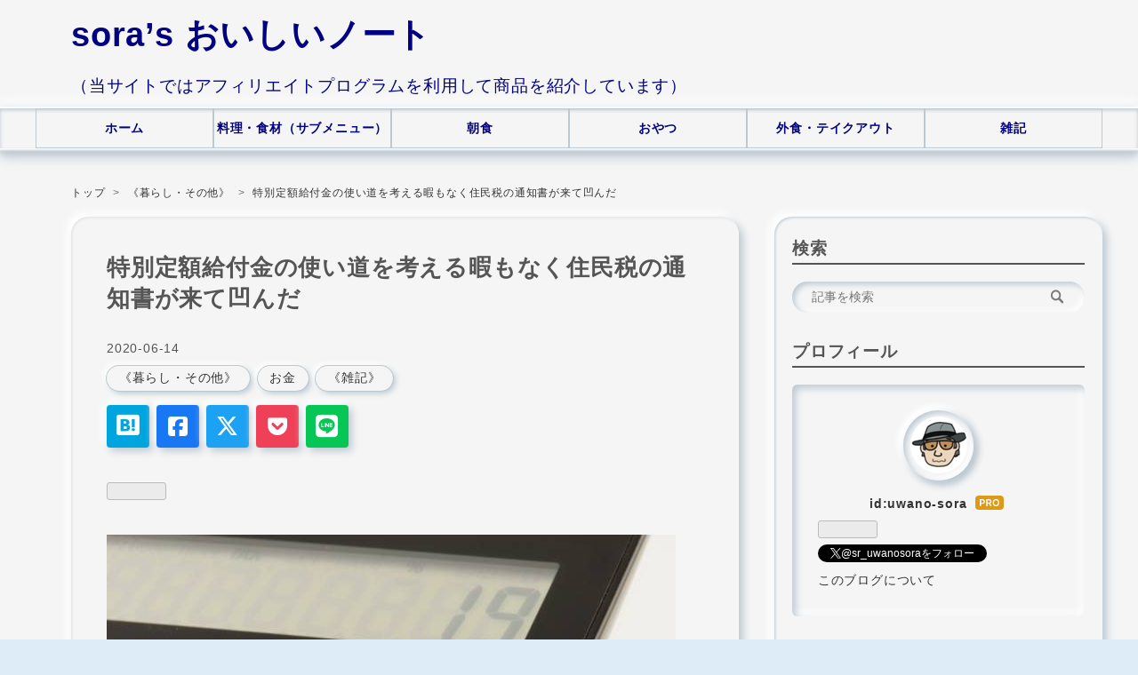

--- FILE ---
content_type: text/html; charset=utf-8
request_url: https://uwano-sora.com/entry/cr-residenttax1-20200614
body_size: 13126
content:
<!DOCTYPE html>
<html
  lang="ja"

data-admin-domain="//blog.hatena.ne.jp"
data-admin-origin="https://blog.hatena.ne.jp"
data-author="uwano-sora"
data-avail-langs="ja en"
data-blog="uwano-sora.hatenablog.com"
data-blog-comments-top-is-new="1"
data-blog-host="uwano-sora.hatenablog.com"
data-blog-is-public="1"
data-blog-name="sora’s おいしいノート"
data-blog-owner="uwano-sora"
data-blog-show-ads=""
data-blog-show-sleeping-ads=""
data-blog-uri="https://uwano-sora.com/"
data-blog-uuid="10257846132602396490"
data-blogs-uri-base="https://uwano-sora.com"
data-brand="pro"
data-data-layer="{&quot;hatenablog&quot;:{&quot;admin&quot;:{},&quot;analytics&quot;:{&quot;brand_property_id&quot;:&quot;&quot;,&quot;measurement_id&quot;:&quot;G-W2CKFX7WC2&quot;,&quot;non_sampling_property_id&quot;:&quot;&quot;,&quot;property_id&quot;:&quot;UA-122815983-1&quot;,&quot;separated_property_id&quot;:&quot;UA-29716941-23&quot;},&quot;blog&quot;:{&quot;blog_id&quot;:&quot;10257846132602396490&quot;,&quot;content_seems_japanese&quot;:&quot;true&quot;,&quot;disable_ads&quot;:&quot;custom_domain&quot;,&quot;enable_ads&quot;:&quot;false&quot;,&quot;enable_keyword_link&quot;:&quot;false&quot;,&quot;entry_show_footer_related_entries&quot;:&quot;false&quot;,&quot;force_pc_view&quot;:&quot;true&quot;,&quot;is_public&quot;:&quot;true&quot;,&quot;is_responsive_view&quot;:&quot;true&quot;,&quot;is_sleeping&quot;:&quot;false&quot;,&quot;lang&quot;:&quot;ja&quot;,&quot;name&quot;:&quot;sora\u2019s \u304a\u3044\u3057\u3044\u30ce\u30fc\u30c8&quot;,&quot;owner_name&quot;:&quot;uwano-sora&quot;,&quot;uri&quot;:&quot;https://uwano-sora.com/&quot;},&quot;brand&quot;:&quot;pro&quot;,&quot;page_id&quot;:&quot;entry&quot;,&quot;permalink_entry&quot;:{&quot;author_name&quot;:&quot;uwano-sora&quot;,&quot;categories&quot;:&quot;\u300a\u66ae\u3089\u3057\u30fb\u305d\u306e\u4ed6\u300b\t\u304a\u91d1\t\u300a\u96d1\u8a18\u300b&quot;,&quot;character_count&quot;:665,&quot;date&quot;:&quot;2020-06-14&quot;,&quot;entry_id&quot;:&quot;26006613584407404&quot;,&quot;first_category&quot;:&quot;\u300a\u66ae\u3089\u3057\u30fb\u305d\u306e\u4ed6\u300b&quot;,&quot;hour&quot;:&quot;6&quot;,&quot;title&quot;:&quot;\u7279\u5225\u5b9a\u984d\u7d66\u4ed8\u91d1\u306e\u4f7f\u3044\u9053\u3092\u8003\u3048\u308b\u6687\u3082\u306a\u304f\u4f4f\u6c11\u7a0e\u306e\u901a\u77e5\u66f8\u304c\u6765\u3066\u51f9\u3093\u3060&quot;,&quot;uri&quot;:&quot;https://uwano-sora.com/entry/cr-residenttax1-20200614&quot;},&quot;pro&quot;:&quot;pro&quot;,&quot;router_type&quot;:&quot;blogs&quot;}}"
data-device="pc"
data-dont-recommend-pro="false"
data-global-domain="https://hatena.blog"
data-globalheader-color="b"
data-globalheader-type="pc"
data-has-touch-view="1"
data-help-url="https://help.hatenablog.com"
data-hide-header="1"
data-no-suggest-touch-view="1"
data-page="entry"
data-parts-domain="https://hatenablog-parts.com"
data-plus-available="1"
data-pro="true"
data-router-type="blogs"
data-sentry-dsn="https://03a33e4781a24cf2885099fed222b56d@sentry.io/1195218"
data-sentry-environment="production"
data-sentry-sample-rate="0.1"
data-static-domain="https://cdn.blog.st-hatena.com"
data-version="290ad662750024ea17472b9c1b7e66"




  data-initial-state="{}"

  >
  <head prefix="og: http://ogp.me/ns# fb: http://ogp.me/ns/fb# article: http://ogp.me/ns/article#">

  

  
  <meta name="viewport" content="width=device-width, initial-scale=1.0" />


  


  

  <meta name="robots" content="max-image-preview:large" />


  <meta charset="utf-8"/>
  <meta http-equiv="X-UA-Compatible" content="IE=7; IE=9; IE=10; IE=11" />
  <title>特別定額給付金の使い道を考える暇もなく住民税の通知書が来て凹んだ - sora’s おいしいノート</title>

  
  <link rel="canonical" href="https://uwano-sora.com/entry/cr-residenttax1-20200614"/>



  

<meta itemprop="name" content="特別定額給付金の使い道を考える暇もなく住民税の通知書が来て凹んだ - sora’s おいしいノート"/>

  <meta itemprop="image" content="https://cdn.image.st-hatena.com/image/scale/c6593b53811c354765467c85f36a102bccab2fe7/backend=imagemagick;version=1;width=1300/https%3A%2F%2Fcdn-ak.f.st-hatena.com%2Fimages%2Ffotolife%2Fu%2Fuwano-sora%2F20200613%2F20200613104652.jpg"/>


  <meta property="og:title" content="特別定額給付金の使い道を考える暇もなく住民税の通知書が来て凹んだ - sora’s おいしいノート"/>
<meta property="og:type" content="article"/>
  <meta property="og:url" content="https://uwano-sora.com/entry/cr-residenttax1-20200614"/>

  <meta property="og:image" content="https://cdn.image.st-hatena.com/image/scale/c6593b53811c354765467c85f36a102bccab2fe7/backend=imagemagick;version=1;width=1300/https%3A%2F%2Fcdn-ak.f.st-hatena.com%2Fimages%2Ffotolife%2Fu%2Fuwano-sora%2F20200613%2F20200613104652.jpg"/>

<meta property="og:image:alt" content="特別定額給付金の使い道を考える暇もなく住民税の通知書が来て凹んだ - sora’s おいしいノート"/>
    <meta property="og:description" content="ちょっと前の話になりますが、先日、特別定額給付金が振り込まれてちょっと嬉しい思いをしました。(^_^) しかし、同じようなタイミングで住民税の税額決定と納税通知書が来ていました。(~_~) 筆者は昨年末に会社を退職しているので、前年分の収入を元に算出される住民税は、現役時代（と言っても定年再雇用でしたので定年前の半分以下なんですが）と大体同じような税額でした。 事前に分かっていたことでしたが、改めて1年分の税額を突きつけられると、やっぱりヒェ～、となります。 筆者の住民税は今年から普通徴収となり、6月、8月10月、1月の4回に分けて納めればいいのですが、面倒なのでまとめて全額納付しちゃおうと思…" />
<meta property="og:site_name" content="sora’s おいしいノート"/>

  <meta property="article:published_time" content="2020-06-13T21:15:00Z" />

    <meta property="article:tag" content="《暮らし・その他》" />
    <meta property="article:tag" content="お金" />
    <meta property="article:tag" content="《雑記》" />
      <meta name="twitter:card"  content="summary_large_image" />
    <meta name="twitter:image" content="https://cdn.image.st-hatena.com/image/scale/c6593b53811c354765467c85f36a102bccab2fe7/backend=imagemagick;version=1;width=1300/https%3A%2F%2Fcdn-ak.f.st-hatena.com%2Fimages%2Ffotolife%2Fu%2Fuwano-sora%2F20200613%2F20200613104652.jpg" />  <meta name="twitter:title" content="特別定額給付金の使い道を考える暇もなく住民税の通知書が来て凹んだ - sora’s おいしいノート" />    <meta name="twitter:description" content="ちょっと前の話になりますが、先日、特別定額給付金が振り込まれてちょっと嬉しい思いをしました。(^_^) しかし、同じようなタイミングで住民税の税額決定と納税通知書が来ていました。(~_~) 筆者は昨年末に会社を退職しているので、前年分の収入を元に算出される住民税は、現役時代（と言っても定年再雇用でしたので定年前の半分以…" />  <meta name="twitter:app:name:iphone" content="はてなブログアプリ" />
  <meta name="twitter:app:id:iphone" content="583299321" />
  <meta name="twitter:app:url:iphone" content="hatenablog:///open?uri=https%3A%2F%2Fuwano-sora.com%2Fentry%2Fcr-residenttax1-20200614" />  <meta name="twitter:site" content="@sr_uwanosora" />
  
    <meta name="description" content="ちょっと前の話になりますが、先日、特別定額給付金が振り込まれてちょっと嬉しい思いをしました。(^_^) しかし、同じようなタイミングで住民税の税額決定と納税通知書が来ていました。(~_~) 筆者は昨年末に会社を退職しているので、前年分の収入を元に算出される住民税は、現役時代（と言っても定年再雇用でしたので定年前の半分以下なんですが）と大体同じような税額でした。 事前に分かっていたことでしたが、改めて1年分の税額を突きつけられると、やっぱりヒェ～、となります。 筆者の住民税は今年から普通徴収となり、6月、8月10月、1月の4回に分けて納めればいいのですが、面倒なのでまとめて全額納付しちゃおうと思…" />
    <meta name="google-site-verification" content="36TMmCW029lNuL7QhDbqU8VQMFiV-7b7EF-vBGimE0s" />


  
<script
  id="embed-gtm-data-layer-loader"
  data-data-layer-page-specific="{&quot;hatenablog&quot;:{&quot;blogs_permalink&quot;:{&quot;has_related_entries_with_elasticsearch&quot;:&quot;false&quot;,&quot;is_blog_sleeping&quot;:&quot;false&quot;,&quot;blog_afc_issued&quot;:&quot;false&quot;,&quot;is_author_pro&quot;:&quot;true&quot;,&quot;entry_afc_issued&quot;:&quot;false&quot;}}}"
>
(function() {
  function loadDataLayer(elem, attrName) {
    if (!elem) { return {}; }
    var json = elem.getAttribute(attrName);
    if (!json) { return {}; }
    return JSON.parse(json);
  }

  var globalVariables = loadDataLayer(
    document.documentElement,
    'data-data-layer'
  );
  var pageSpecificVariables = loadDataLayer(
    document.getElementById('embed-gtm-data-layer-loader'),
    'data-data-layer-page-specific'
  );

  var variables = [globalVariables, pageSpecificVariables];

  if (!window.dataLayer) {
    window.dataLayer = [];
  }

  for (var i = 0; i < variables.length; i++) {
    window.dataLayer.push(variables[i]);
  }
})();
</script>

<!-- Google Tag Manager -->
<script>(function(w,d,s,l,i){w[l]=w[l]||[];w[l].push({'gtm.start':
new Date().getTime(),event:'gtm.js'});var f=d.getElementsByTagName(s)[0],
j=d.createElement(s),dl=l!='dataLayer'?'&l='+l:'';j.async=true;j.src=
'https://www.googletagmanager.com/gtm.js?id='+i+dl;f.parentNode.insertBefore(j,f);
})(window,document,'script','dataLayer','GTM-P4CXTW');</script>
<!-- End Google Tag Manager -->











  <link rel="shortcut icon" href="https://uwano-sora.com/icon/favicon">
<link rel="apple-touch-icon" href="https://uwano-sora.com/icon/touch">
<link rel="icon" sizes="192x192" href="https://uwano-sora.com/icon/link">

  

<link rel="alternate" type="application/atom+xml" title="Atom" href="https://uwano-sora.com/feed"/>
<link rel="alternate" type="application/rss+xml" title="RSS2.0" href="https://uwano-sora.com/rss"/>

  <link rel="alternate" type="application/json+oembed" href="https://hatena.blog/oembed?url=https%3A%2F%2Fuwano-sora.com%2Fentry%2Fcr-residenttax1-20200614&amp;format=json" title="oEmbed Profile of 特別定額給付金の使い道を考える暇もなく住民税の通知書が来て凹んだ"/>
<link rel="alternate" type="text/xml+oembed" href="https://hatena.blog/oembed?url=https%3A%2F%2Fuwano-sora.com%2Fentry%2Fcr-residenttax1-20200614&amp;format=xml" title="oEmbed Profile of 特別定額給付金の使い道を考える暇もなく住民税の通知書が来て凹んだ"/>
  
  <link rel="author" href="http://www.hatena.ne.jp/uwano-sora/">

  

  


  
    
<link rel="stylesheet" type="text/css" href="https://cdn.blog.st-hatena.com/css/blog.css?version=290ad662750024ea17472b9c1b7e66"/>

    
  <link rel="stylesheet" type="text/css" href="https://usercss.blog.st-hatena.com/blog_style/10257846132602396490/5ba8e1fa2892718bc5bb4665d318da68fae32261"/>
  
  

  

  
<script> </script>

  
<style>
  div#google_afc_user,
  div.google-afc-user-container,
  div.google_afc_image,
  div.google_afc_blocklink {
      display: block !important;
  }
</style>


  

  
    <script type="application/ld+json">{"@context":"http://schema.org","@type":"Article","dateModified":"2020-06-14T06:15:00+09:00","datePublished":"2020-06-14T06:15:00+09:00","description":"ちょっと前の話になりますが、先日、特別定額給付金が振り込まれてちょっと嬉しい思いをしました。(^_^) しかし、同じようなタイミングで住民税の税額決定と納税通知書が来ていました。(~_~) 筆者は昨年末に会社を退職しているので、前年分の収入を元に算出される住民税は、現役時代（と言っても定年再雇用でしたので定年前の半分以下なんですが）と大体同じような税額でした。 事前に分かっていたことでしたが、改めて1年分の税額を突きつけられると、やっぱりヒェ～、となります。 筆者の住民税は今年から普通徴収となり、6月、8月10月、1月の4回に分けて納めればいいのですが、面倒なのでまとめて全額納付しちゃおうと思…","headline":"特別定額給付金の使い道を考える暇もなく住民税の通知書が来て凹んだ","image":["https://cdn-ak.f.st-hatena.com/images/fotolife/u/uwano-sora/20200613/20200613104652.jpg"],"mainEntityOfPage":{"@id":"https://uwano-sora.com/entry/cr-residenttax1-20200614","@type":"WebPage"}}</script>

  

  <link href="https://use.fontawesome.com/releases/v6.5.2/css/all.css" rel="stylesheet">

  

</head>

  <body class="page-entry enable-top-editarea enable-bottom-editarea category-《暮らし・その他》 category-お金 category-《雑記》 globalheader-off globalheader-ng-enabled">
    

<div id="globalheader-container"
  data-brand="hatenablog"
  style="display: none"
  >
  <iframe id="globalheader" height="37" frameborder="0" allowTransparency="true"></iframe>
</div>


  
  
  

  <div id="container">
    <div id="container-inner">
      <header id="blog-title" data-brand="hatenablog">
  <div id="blog-title-inner" >
    <div id="blog-title-content">
      <h1 id="title"><a href="https://uwano-sora.com/">sora’s おいしいノート</a></h1>
      
        <h2 id="blog-description">（当サイトではアフィリエイトプログラムを利用して商品を紹介しています）</h2>
      
    </div>
  </div>
</header>

      
  <div id="top-editarea">
    <!--グローバルナビゲーション-->
  <div id="nav-drawer">
      <input id="nav-input" type="checkbox" class="nav-unshown">
      <label id="nav-open" for="nav-input"><i class="blogicon-reorder g-nav-icon"></i><span class="mini-text">メニュー</span></label>
      <label class="nav-unshown" id="nav-close" for="nav-input"></label>
      <div id="nav-content">
          <label class="nav-close" for="nav-input"><i class="blogicon-close"></i>CLOSE</label>
              <ul class="g-nav">
                 <li><a href="https://uwano-sora.com/">ホーム</a></li>
                 <li><a href="https://uwano-sora.com/ingredient">料理・食材（サブメニュー）</a></li>
                 <li><a href="https://uwano-sora.com/archive/category/《朝食》">朝食</a></li>
                 <li><a href="https://uwano-sora.com/archive/category/《おやつ》">おやつ</a></li>
                 <li><a href="https://uwano-sora.com/archive/category/《外食・テイクアウト》">外食・テイクアウト</a></li>
                 <li><a href="https://uwano-sora.com/archive/category/《雑記》">雑記</a></li>
              </ul>
      </div>
  </div>
  </div>


      
          <div id="top-box">
    <div class="breadcrumb" data-test-id="breadcrumb">
      <div class="breadcrumb-inner">
        <a class="breadcrumb-link" href="https://uwano-sora.com/"><span>トップ</span></a>          <span class="breadcrumb-gt">&gt;</span>          <span class="breadcrumb-child">            <a class="breadcrumb-child-link" href="https://uwano-sora.com/archive/category/%E3%80%8A%E6%9A%AE%E3%82%89%E3%81%97%E3%83%BB%E3%81%9D%E3%81%AE%E4%BB%96%E3%80%8B"><span>《暮らし・その他》</span></a>          </span>            <span class="breadcrumb-gt">&gt;</span>          <span class="breadcrumb-child">            <span>特別定額給付金の使い道を考える暇もなく住民税の通知書が来て凹んだ</span>          </span>      </div>
    </div>
  </div>
  <script type="application/ld+json" class="test-breadcrumb-json-ld">
    {"@context":"http://schema.org","itemListElement":[{"item":{"@id":"https://uwano-sora.com/","name":"トップ"},"@type":"ListItem","position":1},{"item":{"@id":"https://uwano-sora.com/archive/category/%E3%80%8A%E6%9A%AE%E3%82%89%E3%81%97%E3%83%BB%E3%81%9D%E3%81%AE%E4%BB%96%E3%80%8B","name":"《暮らし・その他》"},"@type":"ListItem","position":2}],"@type":"BreadcrumbList"}
  </script>
      
      




<div id="content" class="hfeed"
  
  >
  <div id="content-inner">
    <div id="wrapper">
      <div id="main">
        <div id="main-inner">
          

          



          
  
  <!-- google_ad_section_start -->
  <!-- rakuten_ad_target_begin -->
  
  
  

  

  
    
      
        <article class="entry hentry test-hentry js-entry-article date-first autopagerize_page_element chars-800 words-100 mode-markdown entry-odd" id="entry-26006613584407404" data-keyword-campaign="" data-uuid="26006613584407404" data-publication-type="entry">
  <div class="entry-inner">
    <header class="entry-header">
  
    <div class="date entry-date first">
    <a href="https://uwano-sora.com/archive/2020/06/14" rel="nofollow">
      <time datetime="2020-06-13T21:15:00Z" title="2020-06-13T21:15:00Z">
        <span class="date-year">2020</span><span class="hyphen">-</span><span class="date-month">06</span><span class="hyphen">-</span><span class="date-day">14</span>
      </time>
    </a>
      </div>
  <h1 class="entry-title">
  <a href="https://uwano-sora.com/entry/cr-residenttax1-20200614" class="entry-title-link bookmark">特別定額給付金の使い道を考える暇もなく住民税の通知書が来て凹んだ</a>
</h1>

  
  

  <div class="entry-categories categories">
    
    <a href="https://uwano-sora.com/archive/category/%E3%80%8A%E6%9A%AE%E3%82%89%E3%81%97%E3%83%BB%E3%81%9D%E3%81%AE%E4%BB%96%E3%80%8B" class="entry-category-link category-《暮らし・その他》">《暮らし・その他》</a>
    
    <a href="https://uwano-sora.com/archive/category/%E3%81%8A%E9%87%91" class="entry-category-link category-お金">お金</a>
    
    <a href="https://uwano-sora.com/archive/category/%E3%80%8A%E9%9B%91%E8%A8%98%E3%80%8B" class="entry-category-link category-《雑記》">《雑記》</a>
    
  </div>


  
  <div class="customized-header">
    <div class="entry-header-html"><div class="sharebtn">
  <ul class="sharebtn_list">
    <!--はてなブックマーク-->
    <li class="sharebtn_item hatebu"><a href="http://b.hatena.ne.jp/entry/https%3A%2F%2Fuwano-sora.com%2Fentry%2Fcr-residenttax1-20200614" target="_blank" title="はてなブックマークに登録" rel="nofollow noopener noreferrer" class="hatena-bookmark-button btn_hb" data-hatena-bookmark-layout="simple"><i class="blogicon-bookmark lg"></i></a></li>
    <!--Facebook-->
    <li class="sharebtn_item facebook"><a href="http://www.facebook.com/sharer.php?u=https%3A%2F%2Fuwano-sora.com%2Fentry%2Fcr-residenttax1-20200614" title="Facebookでシェア" target="_blank" rel="nofollow noopener noreferrer" class="btn_fb"><i class="fab fa-square-facebook"></i></a></li>
    <!--Twitter-->
    <li class="sharebtn_item twitter"><a href="http://twitter.com/intent/tweet?text=特別定額給付金の使い道を考える暇もなく住民税の通知書が来て凹んだ https%3A%2F%2Fuwano-sora.com%2Fentry%2Fcr-residenttax1-20200614" title="X(Twitter)でシェア" target="_blank" rel="noopener" class="btn_tw"><i class="fab fa-x-twitter"></i></a></li>
    <!--Pocket-->
    <li class="sharebtn_item pocket"><a href="http://getpocket.com/edit?url=https%3A%2F%2Fuwano-sora.com%2Fentry%2Fcr-residenttax1-20200614title=特別定額給付金の使い道を考える暇もなく住民税の通知書が来て凹んだ" title="Pocketに保存" target="_blank" rel="nofollow noopener noreferrer" class="btn_po"><i class="fab fa-get-pocket"></i></a></li>
    <!--LINE-->
    <li class="sharebtn_item line"><a href="http://line.me/R/msg/text/?特別定額給付金の使い道を考える暇もなく住民税の通知書が来て凹んだ-https%3A%2F%2Fuwano-sora.com%2Fentry%2Fcr-residenttax1-20200614" title="LINEに送る" target="_blank" rel="nofollow noopener noreferrer" class="btn_li"><i class="fab fa-line "></i></a></li>
  </ul>
</div>
<iframe src="https://blog.hatena.ne.jp/uwano-sora/uwano-sora.hatenablog.com/subscribe/iframe" allowtransparency="true" frameborder="0" scrolling="no" width="150" height="28"></iframe>
</div>
  </div>


  

</header>

    


    <div class="entry-content hatenablog-entry">
  
    <p><span itemscope itemtype="http://schema.org/Photograph"><img src="https://cdn-ak.f.st-hatena.com/images/fotolife/u/uwano-sora/20200613/20200613104652.jpg" alt="f:id:uwano-sora:20200613104652j:plain" title="" class="hatena-fotolife" itemprop="image"></span></p>

<p>ちょっと前の話になりますが、先日、<b>特別定額給付金</b>が振り込まれてちょっと嬉しい思いをしました。(^_^)</p>

<p>しかし、同じようなタイミングで<b>住民税</b>の税額決定と納税通知書が来ていました。(~_~)</p>

<p>筆者は昨年末に会社を退職しているので、前年分の収入を元に算出される住民税は、現役時代（と言っても定年再雇用でしたので定年前の半分以下なんですが）と大体同じような税額でした。</p>

<p>事前に分かっていたことでしたが、改めて1年分の税額を突きつけられると、やっぱりヒェ～、となります。</p>

<p>筆者の住民税は今年から普通徴収となり、6月、8月10月、1月の4回に分けて納めればいいのですが、面倒なのでまとめて全額納付しちゃおうと思っています。（全額納付でも納付額は変わらないのですが）</p>

<p>そうなると、せっかく頂いた二人分の特別定額給付金でしたが、何に使おうか、考える余裕もなく、<span style="font-size: 150%"><b>ほぼそのままお返しする形になってしまいます！
</b></span><br></p>

<p>いや、もちろんこの給付金はそういう意味ではないことは分かっています。</p>

<p>分かっていますが、心情的にはもう、我が家には特別定額給付金は無かったことになってしまったのでした…(T_T)
<br><br>
＊＊＊
<br><br>
ところで、住民税だけでなく健康保険料や介護保険料も同じですが、この<b>前年分の所得を元に計算</b>する仕組みは、何とかならないものでしょうかね。</p>

<p>直近の収入状況を無視した税や社会保障費の徴収はきついものがあります。</p>

<p>もっとICTを有効に使って、タイムリーで納得感のある富の再分配方法を追求してもらいたいなぁ。</p>

<p>デジタルガバナンス化、応援するので頑張って欲しい！</p>

    
    




    

  
</div>

    
  <footer class="entry-footer">
    
    <div class="entry-tags-wrapper">
  <div class="entry-tags">  </div>
</div>

    <p class="entry-footer-section track-inview-by-gtm" data-gtm-track-json="{&quot;area&quot;: &quot;finish_reading&quot;}">
  <span class="author vcard"><span class="fn" data-load-nickname="1" data-user-name="uwano-sora" >uwano-sora</span></span>
  <span class="entry-footer-time"><a href="https://uwano-sora.com/entry/cr-residenttax1-20200614"><time data-relative datetime="2020-06-13T21:15:00Z" title="2020-06-13T21:15:00Z" class="updated">2020-06-14 06:15</time></a></span>
  
  
  
</p>

    

    
<div class="social-buttons">
  
  
  
  
  
  
  
  
  
</div>

    

    <div class="customized-footer">
      
  <iframe class="hatena-bookmark-comment-iframe" data-src="https://uwano-sora.com/iframe/hatena_bookmark_comment?canonical_uri=https%3A%2F%2Fuwano-sora.com%2Fentry%2Fcr-residenttax1-20200614" frameborder="0" scrolling="no" style="border: none; width: 100%;">
  </iframe>


        

        
        
  <div class="entry-footer-html"><!-- 1つめの見出し前にアドセンスを配置 -->
<script>// <![CDATA[
addEventListener("DOMContentLoaded", function() {
var $target = $('.entry-content > h2');
$target.eq(0).before($('.insentence-adsense'));
}, false);
// ]]></script>
<div class="insentence-adsense">
<span style="font-size: 100%;"><b>スポンサーリンク</b></span><br>
<script async src="https://pagead2.googlesyndication.com/pagead/js/adsbygoogle.js"></script>
<!-- ht_記事上_resp -->
<ins class="adsbygoogle"
     style="display:block"
     data-ad-client="ca-pub-6828411482587236"
     data-ad-slot="6685778372"
     data-ad-format="auto"
     data-full-width-responsive="true"></ins>
<script>
     (adsbygoogle = window.adsbygoogle || []).push({});
</script>
</div>
<!-- 1つめの見出し前にアドセンスを配置ここまで -->

<!--記事下アドセンス-->
<div id="my-footer">
<br><hr>
<span style="font-size: 100%;"><b>スポンサーリンク</b></span><br>
<script async src="https://pagead2.googlesyndication.com/pagead/js/adsbygoogle.js"></script>
<!-- ht_記事後_resp -->
<ins class="adsbygoogle"
     style="display:block"
     data-ad-client="ca-pub-6828411482587236"
     data-ad-slot="1818648475"
     data-ad-format="auto"
     data-full-width-responsive="true"></ins>
<script>
     (adsbygoogle = window.adsbygoogle || []).push({});
</script>
<br><br>
</div>
<script>
var myFooter=document.getElementById("my-footer");var temp=myFooter.cloneNode(true);myFooter.parentNode.removeChild(myFooter);document.getElementsByClassName("entry-content")[0].appendChild(temp);
</script>
<!--記事下アドセンスここまで-->

<div class="sharebtn">
  <ul class="sharebtn_list">
    <!--はてなブックマーク-->
    <li class="sharebtn_item hatebu"><a href="http://b.hatena.ne.jp/entry/https%3A%2F%2Fuwano-sora.com%2Fentry%2Fcr-residenttax1-20200614" target="_blank" title="はてなブックマークに登録" rel="nofollow noopener noreferrer" class="hatena-bookmark-button btn_hb" data-hatena-bookmark-layout="simple"><i class="blogicon-bookmark lg"></i></a></li>
    <!--Facebook-->
    <li class="sharebtn_item facebook"><a href="http://www.facebook.com/sharer.php?u=https%3A%2F%2Fuwano-sora.com%2Fentry%2Fcr-residenttax1-20200614" title="Facebookでシェア" target="_blank" rel="nofollow noopener noreferrer" class="btn_fb"><i class="fab fa-square-facebook"></i></a></li>
    <!--Twitter-->
    <li class="sharebtn_item twitter"><a href="http://twitter.com/intent/tweet?text=特別定額給付金の使い道を考える暇もなく住民税の通知書が来て凹んだ https%3A%2F%2Fuwano-sora.com%2Fentry%2Fcr-residenttax1-20200614" title="X(Twitter)でシェア" target="_blank" rel="noopener" class="btn_tw"><i class="fab fa-x-twitter"></i></a></li>
    <!--Pocket-->
    <li class="sharebtn_item pocket"><a href="http://getpocket.com/edit?url=https%3A%2F%2Fuwano-sora.com%2Fentry%2Fcr-residenttax1-20200614title=特別定額給付金の使い道を考える暇もなく住民税の通知書が来て凹んだ" title="Pocketに保存" target="_blank" rel="nofollow noopener noreferrer" class="btn_po"><i class="fab fa-get-pocket"></i></a></li>
    <!--LINE-->
    <li class="sharebtn_item line"><a href="http://line.me/R/msg/text/?特別定額給付金の使い道を考える暇もなく住民税の通知書が来て凹んだ-https%3A%2F%2Fuwano-sora.com%2Fentry%2Fcr-residenttax1-20200614" title="LINEに送る" target="_blank" rel="nofollow noopener noreferrer" class="btn_li"><i class="fab fa-line "></i></a></li>
  </ul>
</div>
<iframe src="https://blog.hatena.ne.jp/uwano-sora/uwano-sora.hatenablog.com/subscribe/iframe" allowtransparency="true" frameborder="0" scrolling="no" width="150" height="28"></iframe>
<br><br>
</div>


      
    </div>
    
  <div class="comment-box js-comment-box">
    
      <a class="leave-comment-title js-leave-comment-title">コメントを書く</a>
    
    <ul class="comment js-comment">
      <li class="read-more-comments" style="display: none;"><a>もっと読む</a></li>
    </ul>
    
  </div>

  </footer>

  </div>
</article>

      
      
    
  

  
  <!-- rakuten_ad_target_end -->
  <!-- google_ad_section_end -->
  
  
  
  <div class="pager pager-permalink permalink">
    
      
      <span class="pager-prev">
        <a href="https://uwano-sora.com/entry/cr-kaoninshiki1-20200615" rel="prev">
          <span class="pager-arrow">&laquo; </span>
          BLMは米国の警察から顔認識ソフトウェアも…
        </a>
      </span>
    
    
      
      <span class="pager-next">
        <a href="https://uwano-sora.com/entry/cr-iss1-20200613" rel="next">
          国際宇宙ステーション（ＩＳＳ）の内部を…
          <span class="pager-arrow"> &raquo;</span>
        </a>
      </span>
    
  </div>


  



        </div>
      </div>

      <aside id="box1">
  <div id="box1-inner">
  </div>
</aside>

    </div><!-- #wrapper -->

    
<aside id="box2">
  
  <div id="box2-inner">
    
      <div class="hatena-module hatena-module-search-box">
  <div class="hatena-module-title">
    検索
  </div>
  <div class="hatena-module-body">
    <form class="search-form" role="search" action="https://uwano-sora.com/search" method="get">
  <input type="text" name="q" class="search-module-input" value="" placeholder="記事を検索" required>
  <input type="submit" value="検索" class="search-module-button" />
</form>

  </div>
</div>

    
      

<div class="hatena-module hatena-module-profile">
  <div class="hatena-module-title">
    プロフィール
  </div>
  <div class="hatena-module-body">
    
    <a href="https://uwano-sora.com/about" class="profile-icon-link">
      <img src="https://cdn.profile-image.st-hatena.com/users/uwano-sora/profile.png?1605991207"
      alt="id:uwano-sora" class="profile-icon" />
    </a>
    

    
    <span class="id">
      <a href="https://uwano-sora.com/about" class="hatena-id-link"><span data-load-nickname="1" data-user-name="uwano-sora">id:uwano-sora</span></a>
      
  
  
    <a href="https://blog.hatena.ne.jp/-/pro?plus_via=blog_plus_badge&amp;utm_source=pro_badge&amp;utm_medium=referral&amp;utm_campaign=register_pro" title="はてなブログPro"><i class="badge-type-pro">はてなブログPro</i></a>
  


    </span>
    

    

    

    
      <div class="hatena-follow-button-box btn-subscribe js-hatena-follow-button-box"
  
  >

  <a href="#" class="hatena-follow-button js-hatena-follow-button">
    <span class="subscribing">
      <span class="foreground">読者です</span>
      <span class="background">読者をやめる</span>
    </span>
    <span class="unsubscribing" data-track-name="profile-widget-subscribe-button" data-track-once>
      <span class="foreground">読者になる</span>
      <span class="background">読者になる</span>
    </span>
  </a>
  <div class="subscription-count-box js-subscription-count-box">
    <i></i>
    <u></u>
    <span class="subscription-count js-subscription-count">
    </span>
  </div>
</div>

    

    
      <div class="hatena-follow-button-box">
        <a href="https://twitter.com/sr_uwanosora" title="X（Twitter）アカウント" class="btn-twitter" data-lang="ja">
          <img src="https://cdn.blog.st-hatena.com/images/theme/plofile-socialize-x.svg?version=290ad662750024ea17472b9c1b7e66" alt="X">
          <span>
            @sr_uwanosoraをフォロー
          </span>
        </a>
      </div>
    

    <div class="profile-about">
      <a href="https://uwano-sora.com/about">このブログについて</a>
    </div>

  </div>
</div>

    
      
<div class="hatena-module hatena-module-html">
    <div class="hatena-module-title">スポンサーリンク</div>
  <div class="hatena-module-body">
    <p>
<script async src="https://pagead2.googlesyndication.com/pagead/js/adsbygoogle.js"></script>
<!-- -->
<ins class="adsbygoogle"
     style="display:block"
     data-ad-client="ca-pub-6828411482587236"
     data-ad-slot="5896676049"
     data-ad-format="auto"
     data-full-width-responsive="true"></ins>
<script>
     (adsbygoogle = window.adsbygoogle || []).push({});
</script>
</p>
  </div>
</div>

    
      
<div class="hatena-module hatena-module-entries-access-ranking"
  data-count="5"
  data-source="access"
  data-enable_customize_format="0"
  data-display_entry_image_size_width="100"
  data-display_entry_image_size_height="100"

  data-display_entry_category="0"
  data-display_entry_image="1"
  data-display_entry_image_size_width="100"
  data-display_entry_image_size_height="100"
  data-display_entry_body_length="0"
  data-display_entry_date="0"
  data-display_entry_title_length="20"
  data-restrict_entry_title_length="0"
  data-display_bookmark_count="0"

>
  <div class="hatena-module-title">
    
      注目記事
    
  </div>
  <div class="hatena-module-body">
    
  </div>
</div>

    
      
<div class="hatena-module hatena-module-html">
    <div class="hatena-module-title">soraの別サイト</div>
  <div class="hatena-module-body">
    <a href="https://money.uwano-sora.com/" target="_blank" rel="noopener"><img src="https://cdn-ak.f.st-hatena.com/images/fotolife/u/uwano-sora/20210925/20210925074207.png" alt="link-to-money" /></a>
<a href="https://sorabase.uwano-sora.com/" target="_blank" rel="noopener"><img src="https://cdn-ak.f.st-hatena.com/images/fotolife/u/uwano-sora/20210925/20210925074220.png" alt="link-to-sorabase" /></a>

  </div>
</div>

    
      

<div class="hatena-module hatena-module-category">
  <div class="hatena-module-title">
    カテゴリー（詳細）
  </div>
  <div class="hatena-module-body">
    <ul class="hatena-urllist">
      
        <li>
          <a href="https://uwano-sora.com/archive/category/%E3%80%8A%E3%81%8A%E3%81%84%E3%81%97%E3%81%84%E3%82%82%E3%81%AE%E3%80%8B" class="category-《おいしいもの》">
            《おいしいもの》 (1243)
          </a>
        </li>
      
        <li>
          <a href="https://uwano-sora.com/archive/category/%E3%80%8A%E6%96%99%E7%90%86%E3%83%BB%E9%A3%9F%E6%9D%90%E3%80%8B" class="category-《料理・食材》">
            《料理・食材》 (728)
          </a>
        </li>
      
        <li>
          <a href="https://uwano-sora.com/archive/category/%E3%80%8A%E6%9C%9D%E9%A3%9F%E3%80%8B" class="category-《朝食》">
            《朝食》 (77)
          </a>
        </li>
      
        <li>
          <a href="https://uwano-sora.com/archive/category/%E3%80%8A%E3%81%8A%E3%82%84%E3%81%A4%E3%80%8B" class="category-《おやつ》">
            《おやつ》 (187)
          </a>
        </li>
      
        <li>
          <a href="https://uwano-sora.com/archive/category/%E3%80%8A%E5%A4%96%E9%A3%9F%E3%83%BB%E3%83%86%E3%82%A4%E3%82%AF%E3%82%A2%E3%82%A6%E3%83%88%E3%80%8B" class="category-《外食・テイクアウト》">
            《外食・テイクアウト》 (243)
          </a>
        </li>
      
        <li>
          <a href="https://uwano-sora.com/archive/category/%E3%80%8A%E9%9B%91%E8%A8%98%E3%80%8B" class="category-《雑記》">
            《雑記》 (450)
          </a>
        </li>
      
        <li>
          <a href="https://uwano-sora.com/archive/category/%E3%80%8AIT%E3%83%BB%E5%AE%B6%E9%9B%BB%E3%80%8B" class="category-《IT・家電》">
            《IT・家電》 (99)
          </a>
        </li>
      
        <li>
          <a href="https://uwano-sora.com/archive/category/%E3%83%96%E3%83%AD%E3%82%B0%E7%AE%A1%E7%90%86" class="category-ブログ管理">
            ブログ管理 (5)
          </a>
        </li>
      
        <li>
          <a href="https://uwano-sora.com/archive/category/%E3%80%8A%E3%82%A8%E3%83%B3%E3%82%BF%E3%83%A1%E3%80%8B" class="category-《エンタメ》">
            《エンタメ》 (60)
          </a>
        </li>
      
        <li>
          <a href="https://uwano-sora.com/archive/category/%E3%83%86%E3%83%AC%E3%83%93%E3%83%BB%E6%98%A0%E7%94%BB" class="category-テレビ・映画">
            テレビ・映画 (49)
          </a>
        </li>
      
        <li>
          <a href="https://uwano-sora.com/archive/category/%E6%9C%AC%E3%83%BB%E3%83%9E%E3%83%B3%E3%82%AC" class="category-本・マンガ">
            本・マンガ (13)
          </a>
        </li>
      
        <li>
          <a href="https://uwano-sora.com/archive/category/%E3%80%8A%E6%97%85%E8%A1%8C%E3%83%BB%E5%A4%96%E5%87%BA%E3%80%8B" class="category-《旅行・外出》">
            《旅行・外出》 (58)
          </a>
        </li>
      
        <li>
          <a href="https://uwano-sora.com/archive/category/%E5%9B%BD%E5%86%85" class="category-国内">
            国内 (9)
          </a>
        </li>
      
        <li>
          <a href="https://uwano-sora.com/archive/category/%E9%9B%A2%E5%B3%B6" class="category-離島">
            離島 (5)
          </a>
        </li>
      
        <li>
          <a href="https://uwano-sora.com/archive/category/%E3%82%A4%E3%83%99%E3%83%B3%E3%83%88" class="category-イベント">
            イベント (3)
          </a>
        </li>
      
        <li>
          <a href="https://uwano-sora.com/archive/category/%E6%B5%B7%E5%A4%96" class="category-海外">
            海外 (33)
          </a>
        </li>
      
        <li>
          <a href="https://uwano-sora.com/archive/category/%E3%83%8F%E3%83%AF%E3%82%A42008" class="category-ハワイ2008">
            ハワイ2008 (9)
          </a>
        </li>
      
        <li>
          <a href="https://uwano-sora.com/archive/category/%E3%83%8F%E3%83%AF%E3%82%A42015" class="category-ハワイ2015">
            ハワイ2015 (8)
          </a>
        </li>
      
        <li>
          <a href="https://uwano-sora.com/archive/category/%E3%83%8F%E3%83%AF%E3%82%A42018" class="category-ハワイ2018">
            ハワイ2018 (16)
          </a>
        </li>
      
        <li>
          <a href="https://uwano-sora.com/archive/category/%E3%80%8A%E5%AE%87%E5%AE%99%E3%80%8B" class="category-《宇宙》">
            《宇宙》 (48)
          </a>
        </li>
      
        <li>
          <a href="https://uwano-sora.com/archive/category/%E3%80%8A%E6%9A%AE%E3%82%89%E3%81%97%E3%83%BB%E3%81%9D%E3%81%AE%E4%BB%96%E3%80%8B" class="category-《暮らし・その他》">
            《暮らし・その他》 (185)
          </a>
        </li>
      
        <li>
          <a href="https://uwano-sora.com/archive/category/%E6%96%B0%E5%9E%8B%E3%82%B3%E3%83%AD%E3%83%8A" class="category-新型コロナ">
            新型コロナ (54)
          </a>
        </li>
      
        <li>
          <a href="https://uwano-sora.com/archive/category/%E7%94%9F%E6%B4%BB%E3%83%BB%E6%94%B9%E5%96%84" class="category-生活・改善">
            生活・改善 (25)
          </a>
        </li>
      
        <li>
          <a href="https://uwano-sora.com/archive/category/%E5%81%A5%E5%BA%B7" class="category-健康">
            健康 (31)
          </a>
        </li>
      
        <li>
          <a href="https://uwano-sora.com/archive/category/%E3%81%8A%E9%87%91" class="category-お金">
            お金 (18)
          </a>
        </li>
      
        <li>
          <a href="https://uwano-sora.com/archive/category/%E7%A4%BE%E4%BC%9A" class="category-社会">
            社会 (14)
          </a>
        </li>
      
        <li>
          <a href="https://uwano-sora.com/archive/category/%E5%AE%B6%E5%BA%AD%E8%8F%9C%E5%9C%92" class="category-家庭菜園">
            家庭菜園 (4)
          </a>
        </li>
      
        <li>
          <a href="https://uwano-sora.com/archive/category/%E6%AD%B4%E5%8F%B2" class="category-歴史">
            歴史 (4)
          </a>
        </li>
      
        <li>
          <a href="https://uwano-sora.com/archive/category/%E7%B8%84%E6%96%87" class="category-縄文">
            縄文 (3)
          </a>
        </li>
      
        <li>
          <a href="https://uwano-sora.com/archive/category/%E3%82%B9%E3%83%9D%E3%83%BC%E3%83%84" class="category-スポーツ">
            スポーツ (9)
          </a>
        </li>
      
        <li>
          <a href="https://uwano-sora.com/archive/category/%EF%BC%88%E9%BA%BA%E3%83%BB%E3%83%91%E3%82%B9%E3%82%BF%E3%83%BB%E7%B2%89%E3%82%82%E3%81%AE%EF%BC%89" class="category-（麺・パスタ・粉もの）">
            （麺・パスタ・粉もの） (130)
          </a>
        </li>
      
        <li>
          <a href="https://uwano-sora.com/archive/category/%EF%BC%88%E3%82%AB%E3%83%AB%E3%83%87%E3%82%A3%EF%BC%89" class="category-（カルディ）">
            （カルディ） (105)
          </a>
        </li>
      
        <li>
          <a href="https://uwano-sora.com/archive/category/%EF%BC%88%E3%81%94%E9%A3%AF%E3%82%82%E3%81%AE%EF%BC%89" class="category-（ご飯もの）">
            （ご飯もの） (105)
          </a>
        </li>
      
        <li>
          <a href="https://uwano-sora.com/archive/category/%EF%BC%88%E8%B1%9A%E8%82%89%EF%BC%89" class="category-（豚肉）">
            （豚肉） (96)
          </a>
        </li>
      
        <li>
          <a href="https://uwano-sora.com/archive/category/%EF%BC%88%E9%AD%9A%E4%BB%8B%EF%BC%89" class="category-（魚介）">
            （魚介） (83)
          </a>
        </li>
      
        <li>
          <a href="https://uwano-sora.com/archive/category/%EF%BC%88%E9%B6%8F%E8%82%89%EF%BC%89" class="category-（鶏肉）">
            （鶏肉） (68)
          </a>
        </li>
      
        <li>
          <a href="https://uwano-sora.com/archive/category/%EF%BC%88%E3%82%AB%E3%83%AC%E3%83%BC%E3%83%BB%E3%82%B7%E3%83%81%E3%83%A5%E3%83%BC%E3%83%BB%E3%82%B9%E3%83%BC%E3%83%97%E3%83%BB%E9%8D%8B%EF%BC%89" class="category-（カレー・シチュー・スープ・鍋）">
            （カレー・シチュー・スープ・鍋） (67)
          </a>
        </li>
      
        <li>
          <a href="https://uwano-sora.com/archive/category/%EF%BC%88%E6%A5%AD%E5%8B%99%E3%82%B9%E3%83%BC%E3%83%91%E3%83%BC%EF%BC%89" class="category-（業務スーパー）">
            （業務スーパー） (58)
          </a>
        </li>
      
        <li>
          <a href="https://uwano-sora.com/archive/category/%EF%BC%88%E3%82%B3%E3%82%B9%E3%83%88%E3%82%B3%EF%BC%89" class="category-（コストコ）">
            （コストコ） (53)
          </a>
        </li>
      
        <li>
          <a href="https://uwano-sora.com/archive/category/%EF%BC%88%E3%81%B2%E3%81%8D%E8%82%89%EF%BC%89" class="category-（ひき肉）">
            （ひき肉） (40)
          </a>
        </li>
      
        <li>
          <a href="https://uwano-sora.com/archive/category/%EF%BC%88%E8%B1%86%E8%85%90%EF%BC%89" class="category-（豆腐）">
            （豆腐） (33)
          </a>
        </li>
      
        <li>
          <a href="https://uwano-sora.com/archive/category/%E3%80%8A%E8%AA%BF%E7%90%86%E5%99%A8%E5%85%B7%E3%80%8B" class="category-《調理器具》">
            《調理器具》 (31)
          </a>
        </li>
      
        <li>
          <a href="https://uwano-sora.com/archive/category/%EF%BC%88%E6%B6%88%E5%8C%96%EF%BC%89" class="category-（消化）">
            （消化） (23)
          </a>
        </li>
      
        <li>
          <a href="https://uwano-sora.com/archive/category/%EF%BC%88%E7%89%9B%E8%82%89%EF%BC%89" class="category-（牛肉）">
            （牛肉） (20)
          </a>
        </li>
      
        <li>
          <a href="https://uwano-sora.com/archive/category/%EF%BC%88%E3%83%A9%E3%83%BB%E3%82%AF%E3%83%83%E3%82%AF%EF%BC%89" class="category-（ラ・クック）">
            （ラ・クック） (19)
          </a>
        </li>
      
        <li>
          <a href="https://uwano-sora.com/archive/category/%EF%BC%88%E5%A4%A7%E8%B1%86%E3%81%AE%E3%81%8A%E8%82%89%EF%BC%89" class="category-（大豆のお肉）">
            （大豆のお肉） (17)
          </a>
        </li>
      
        <li>
          <a href="https://uwano-sora.com/archive/category/%EF%BC%88%E3%82%B0%E3%83%AA%E3%83%AB%E3%82%B5%E3%83%B3%E3%83%89%E3%83%A1%E3%83%BC%E3%82%AB%E3%83%BC%EF%BC%89" class="category-（グリルサンドメーカー）">
            （グリルサンドメーカー） (5)
          </a>
        </li>
      
        <li>
          <a href="https://uwano-sora.com/archive/category/%EF%BC%88%E3%82%AF%E3%82%A4%E3%82%B8%E3%83%8A%E3%83%BC%E3%83%88%EF%BC%89" class="category-（クイジナート）">
            （クイジナート） (5)
          </a>
        </li>
      
    </ul>
  </div>
</div>

    
      

<div class="hatena-module hatena-module-archive" data-archive-type="default" data-archive-url="https://uwano-sora.com/archive">
  <div class="hatena-module-title">
    <a href="https://uwano-sora.com/archive">月別アーカイブ</a>
  </div>
  <div class="hatena-module-body">
    
      
        <ul class="hatena-urllist">
          
            <li class="archive-module-year archive-module-year-hidden" data-year="2026">
              <div class="archive-module-button">
                <span class="archive-module-hide-button">▼</span>
                <span class="archive-module-show-button">▶</span>
              </div>
              <a href="https://uwano-sora.com/archive/2026" class="archive-module-year-title archive-module-year-2026">
                2026
              </a>
              <ul class="archive-module-months">
                
                  <li class="archive-module-month">
                    <a href="https://uwano-sora.com/archive/2026/01" class="archive-module-month-title archive-module-month-2026-1">
                      2026 / 1
                    </a>
                  </li>
                
              </ul>
            </li>
          
            <li class="archive-module-year archive-module-year-hidden" data-year="2025">
              <div class="archive-module-button">
                <span class="archive-module-hide-button">▼</span>
                <span class="archive-module-show-button">▶</span>
              </div>
              <a href="https://uwano-sora.com/archive/2025" class="archive-module-year-title archive-module-year-2025">
                2025
              </a>
              <ul class="archive-module-months">
                
                  <li class="archive-module-month">
                    <a href="https://uwano-sora.com/archive/2025/12" class="archive-module-month-title archive-module-month-2025-12">
                      2025 / 12
                    </a>
                  </li>
                
                  <li class="archive-module-month">
                    <a href="https://uwano-sora.com/archive/2025/11" class="archive-module-month-title archive-module-month-2025-11">
                      2025 / 11
                    </a>
                  </li>
                
                  <li class="archive-module-month">
                    <a href="https://uwano-sora.com/archive/2025/10" class="archive-module-month-title archive-module-month-2025-10">
                      2025 / 10
                    </a>
                  </li>
                
                  <li class="archive-module-month">
                    <a href="https://uwano-sora.com/archive/2025/09" class="archive-module-month-title archive-module-month-2025-9">
                      2025 / 9
                    </a>
                  </li>
                
                  <li class="archive-module-month">
                    <a href="https://uwano-sora.com/archive/2025/08" class="archive-module-month-title archive-module-month-2025-8">
                      2025 / 8
                    </a>
                  </li>
                
                  <li class="archive-module-month">
                    <a href="https://uwano-sora.com/archive/2025/07" class="archive-module-month-title archive-module-month-2025-7">
                      2025 / 7
                    </a>
                  </li>
                
                  <li class="archive-module-month">
                    <a href="https://uwano-sora.com/archive/2025/06" class="archive-module-month-title archive-module-month-2025-6">
                      2025 / 6
                    </a>
                  </li>
                
                  <li class="archive-module-month">
                    <a href="https://uwano-sora.com/archive/2025/05" class="archive-module-month-title archive-module-month-2025-5">
                      2025 / 5
                    </a>
                  </li>
                
                  <li class="archive-module-month">
                    <a href="https://uwano-sora.com/archive/2025/04" class="archive-module-month-title archive-module-month-2025-4">
                      2025 / 4
                    </a>
                  </li>
                
                  <li class="archive-module-month">
                    <a href="https://uwano-sora.com/archive/2025/03" class="archive-module-month-title archive-module-month-2025-3">
                      2025 / 3
                    </a>
                  </li>
                
                  <li class="archive-module-month">
                    <a href="https://uwano-sora.com/archive/2025/02" class="archive-module-month-title archive-module-month-2025-2">
                      2025 / 2
                    </a>
                  </li>
                
                  <li class="archive-module-month">
                    <a href="https://uwano-sora.com/archive/2025/01" class="archive-module-month-title archive-module-month-2025-1">
                      2025 / 1
                    </a>
                  </li>
                
              </ul>
            </li>
          
            <li class="archive-module-year archive-module-year-hidden" data-year="2024">
              <div class="archive-module-button">
                <span class="archive-module-hide-button">▼</span>
                <span class="archive-module-show-button">▶</span>
              </div>
              <a href="https://uwano-sora.com/archive/2024" class="archive-module-year-title archive-module-year-2024">
                2024
              </a>
              <ul class="archive-module-months">
                
                  <li class="archive-module-month">
                    <a href="https://uwano-sora.com/archive/2024/12" class="archive-module-month-title archive-module-month-2024-12">
                      2024 / 12
                    </a>
                  </li>
                
                  <li class="archive-module-month">
                    <a href="https://uwano-sora.com/archive/2024/11" class="archive-module-month-title archive-module-month-2024-11">
                      2024 / 11
                    </a>
                  </li>
                
                  <li class="archive-module-month">
                    <a href="https://uwano-sora.com/archive/2024/10" class="archive-module-month-title archive-module-month-2024-10">
                      2024 / 10
                    </a>
                  </li>
                
                  <li class="archive-module-month">
                    <a href="https://uwano-sora.com/archive/2024/09" class="archive-module-month-title archive-module-month-2024-9">
                      2024 / 9
                    </a>
                  </li>
                
                  <li class="archive-module-month">
                    <a href="https://uwano-sora.com/archive/2024/08" class="archive-module-month-title archive-module-month-2024-8">
                      2024 / 8
                    </a>
                  </li>
                
                  <li class="archive-module-month">
                    <a href="https://uwano-sora.com/archive/2024/07" class="archive-module-month-title archive-module-month-2024-7">
                      2024 / 7
                    </a>
                  </li>
                
                  <li class="archive-module-month">
                    <a href="https://uwano-sora.com/archive/2024/06" class="archive-module-month-title archive-module-month-2024-6">
                      2024 / 6
                    </a>
                  </li>
                
                  <li class="archive-module-month">
                    <a href="https://uwano-sora.com/archive/2024/05" class="archive-module-month-title archive-module-month-2024-5">
                      2024 / 5
                    </a>
                  </li>
                
                  <li class="archive-module-month">
                    <a href="https://uwano-sora.com/archive/2024/04" class="archive-module-month-title archive-module-month-2024-4">
                      2024 / 4
                    </a>
                  </li>
                
                  <li class="archive-module-month">
                    <a href="https://uwano-sora.com/archive/2024/03" class="archive-module-month-title archive-module-month-2024-3">
                      2024 / 3
                    </a>
                  </li>
                
                  <li class="archive-module-month">
                    <a href="https://uwano-sora.com/archive/2024/02" class="archive-module-month-title archive-module-month-2024-2">
                      2024 / 2
                    </a>
                  </li>
                
                  <li class="archive-module-month">
                    <a href="https://uwano-sora.com/archive/2024/01" class="archive-module-month-title archive-module-month-2024-1">
                      2024 / 1
                    </a>
                  </li>
                
              </ul>
            </li>
          
            <li class="archive-module-year archive-module-year-hidden" data-year="2023">
              <div class="archive-module-button">
                <span class="archive-module-hide-button">▼</span>
                <span class="archive-module-show-button">▶</span>
              </div>
              <a href="https://uwano-sora.com/archive/2023" class="archive-module-year-title archive-module-year-2023">
                2023
              </a>
              <ul class="archive-module-months">
                
                  <li class="archive-module-month">
                    <a href="https://uwano-sora.com/archive/2023/12" class="archive-module-month-title archive-module-month-2023-12">
                      2023 / 12
                    </a>
                  </li>
                
                  <li class="archive-module-month">
                    <a href="https://uwano-sora.com/archive/2023/11" class="archive-module-month-title archive-module-month-2023-11">
                      2023 / 11
                    </a>
                  </li>
                
                  <li class="archive-module-month">
                    <a href="https://uwano-sora.com/archive/2023/10" class="archive-module-month-title archive-module-month-2023-10">
                      2023 / 10
                    </a>
                  </li>
                
                  <li class="archive-module-month">
                    <a href="https://uwano-sora.com/archive/2023/09" class="archive-module-month-title archive-module-month-2023-9">
                      2023 / 9
                    </a>
                  </li>
                
                  <li class="archive-module-month">
                    <a href="https://uwano-sora.com/archive/2023/08" class="archive-module-month-title archive-module-month-2023-8">
                      2023 / 8
                    </a>
                  </li>
                
                  <li class="archive-module-month">
                    <a href="https://uwano-sora.com/archive/2023/07" class="archive-module-month-title archive-module-month-2023-7">
                      2023 / 7
                    </a>
                  </li>
                
                  <li class="archive-module-month">
                    <a href="https://uwano-sora.com/archive/2023/06" class="archive-module-month-title archive-module-month-2023-6">
                      2023 / 6
                    </a>
                  </li>
                
                  <li class="archive-module-month">
                    <a href="https://uwano-sora.com/archive/2023/05" class="archive-module-month-title archive-module-month-2023-5">
                      2023 / 5
                    </a>
                  </li>
                
                  <li class="archive-module-month">
                    <a href="https://uwano-sora.com/archive/2023/04" class="archive-module-month-title archive-module-month-2023-4">
                      2023 / 4
                    </a>
                  </li>
                
                  <li class="archive-module-month">
                    <a href="https://uwano-sora.com/archive/2023/03" class="archive-module-month-title archive-module-month-2023-3">
                      2023 / 3
                    </a>
                  </li>
                
                  <li class="archive-module-month">
                    <a href="https://uwano-sora.com/archive/2023/02" class="archive-module-month-title archive-module-month-2023-2">
                      2023 / 2
                    </a>
                  </li>
                
                  <li class="archive-module-month">
                    <a href="https://uwano-sora.com/archive/2023/01" class="archive-module-month-title archive-module-month-2023-1">
                      2023 / 1
                    </a>
                  </li>
                
              </ul>
            </li>
          
            <li class="archive-module-year archive-module-year-hidden" data-year="2022">
              <div class="archive-module-button">
                <span class="archive-module-hide-button">▼</span>
                <span class="archive-module-show-button">▶</span>
              </div>
              <a href="https://uwano-sora.com/archive/2022" class="archive-module-year-title archive-module-year-2022">
                2022
              </a>
              <ul class="archive-module-months">
                
                  <li class="archive-module-month">
                    <a href="https://uwano-sora.com/archive/2022/12" class="archive-module-month-title archive-module-month-2022-12">
                      2022 / 12
                    </a>
                  </li>
                
                  <li class="archive-module-month">
                    <a href="https://uwano-sora.com/archive/2022/11" class="archive-module-month-title archive-module-month-2022-11">
                      2022 / 11
                    </a>
                  </li>
                
                  <li class="archive-module-month">
                    <a href="https://uwano-sora.com/archive/2022/10" class="archive-module-month-title archive-module-month-2022-10">
                      2022 / 10
                    </a>
                  </li>
                
                  <li class="archive-module-month">
                    <a href="https://uwano-sora.com/archive/2022/09" class="archive-module-month-title archive-module-month-2022-9">
                      2022 / 9
                    </a>
                  </li>
                
                  <li class="archive-module-month">
                    <a href="https://uwano-sora.com/archive/2022/08" class="archive-module-month-title archive-module-month-2022-8">
                      2022 / 8
                    </a>
                  </li>
                
                  <li class="archive-module-month">
                    <a href="https://uwano-sora.com/archive/2022/07" class="archive-module-month-title archive-module-month-2022-7">
                      2022 / 7
                    </a>
                  </li>
                
                  <li class="archive-module-month">
                    <a href="https://uwano-sora.com/archive/2022/06" class="archive-module-month-title archive-module-month-2022-6">
                      2022 / 6
                    </a>
                  </li>
                
                  <li class="archive-module-month">
                    <a href="https://uwano-sora.com/archive/2022/05" class="archive-module-month-title archive-module-month-2022-5">
                      2022 / 5
                    </a>
                  </li>
                
                  <li class="archive-module-month">
                    <a href="https://uwano-sora.com/archive/2022/04" class="archive-module-month-title archive-module-month-2022-4">
                      2022 / 4
                    </a>
                  </li>
                
                  <li class="archive-module-month">
                    <a href="https://uwano-sora.com/archive/2022/03" class="archive-module-month-title archive-module-month-2022-3">
                      2022 / 3
                    </a>
                  </li>
                
                  <li class="archive-module-month">
                    <a href="https://uwano-sora.com/archive/2022/02" class="archive-module-month-title archive-module-month-2022-2">
                      2022 / 2
                    </a>
                  </li>
                
                  <li class="archive-module-month">
                    <a href="https://uwano-sora.com/archive/2022/01" class="archive-module-month-title archive-module-month-2022-1">
                      2022 / 1
                    </a>
                  </li>
                
              </ul>
            </li>
          
            <li class="archive-module-year archive-module-year-hidden" data-year="2021">
              <div class="archive-module-button">
                <span class="archive-module-hide-button">▼</span>
                <span class="archive-module-show-button">▶</span>
              </div>
              <a href="https://uwano-sora.com/archive/2021" class="archive-module-year-title archive-module-year-2021">
                2021
              </a>
              <ul class="archive-module-months">
                
                  <li class="archive-module-month">
                    <a href="https://uwano-sora.com/archive/2021/12" class="archive-module-month-title archive-module-month-2021-12">
                      2021 / 12
                    </a>
                  </li>
                
                  <li class="archive-module-month">
                    <a href="https://uwano-sora.com/archive/2021/11" class="archive-module-month-title archive-module-month-2021-11">
                      2021 / 11
                    </a>
                  </li>
                
                  <li class="archive-module-month">
                    <a href="https://uwano-sora.com/archive/2021/10" class="archive-module-month-title archive-module-month-2021-10">
                      2021 / 10
                    </a>
                  </li>
                
                  <li class="archive-module-month">
                    <a href="https://uwano-sora.com/archive/2021/09" class="archive-module-month-title archive-module-month-2021-9">
                      2021 / 9
                    </a>
                  </li>
                
                  <li class="archive-module-month">
                    <a href="https://uwano-sora.com/archive/2021/08" class="archive-module-month-title archive-module-month-2021-8">
                      2021 / 8
                    </a>
                  </li>
                
                  <li class="archive-module-month">
                    <a href="https://uwano-sora.com/archive/2021/07" class="archive-module-month-title archive-module-month-2021-7">
                      2021 / 7
                    </a>
                  </li>
                
                  <li class="archive-module-month">
                    <a href="https://uwano-sora.com/archive/2021/06" class="archive-module-month-title archive-module-month-2021-6">
                      2021 / 6
                    </a>
                  </li>
                
                  <li class="archive-module-month">
                    <a href="https://uwano-sora.com/archive/2021/05" class="archive-module-month-title archive-module-month-2021-5">
                      2021 / 5
                    </a>
                  </li>
                
                  <li class="archive-module-month">
                    <a href="https://uwano-sora.com/archive/2021/04" class="archive-module-month-title archive-module-month-2021-4">
                      2021 / 4
                    </a>
                  </li>
                
                  <li class="archive-module-month">
                    <a href="https://uwano-sora.com/archive/2021/03" class="archive-module-month-title archive-module-month-2021-3">
                      2021 / 3
                    </a>
                  </li>
                
                  <li class="archive-module-month">
                    <a href="https://uwano-sora.com/archive/2021/02" class="archive-module-month-title archive-module-month-2021-2">
                      2021 / 2
                    </a>
                  </li>
                
                  <li class="archive-module-month">
                    <a href="https://uwano-sora.com/archive/2021/01" class="archive-module-month-title archive-module-month-2021-1">
                      2021 / 1
                    </a>
                  </li>
                
              </ul>
            </li>
          
            <li class="archive-module-year archive-module-year-hidden" data-year="2020">
              <div class="archive-module-button">
                <span class="archive-module-hide-button">▼</span>
                <span class="archive-module-show-button">▶</span>
              </div>
              <a href="https://uwano-sora.com/archive/2020" class="archive-module-year-title archive-module-year-2020">
                2020
              </a>
              <ul class="archive-module-months">
                
                  <li class="archive-module-month">
                    <a href="https://uwano-sora.com/archive/2020/12" class="archive-module-month-title archive-module-month-2020-12">
                      2020 / 12
                    </a>
                  </li>
                
                  <li class="archive-module-month">
                    <a href="https://uwano-sora.com/archive/2020/11" class="archive-module-month-title archive-module-month-2020-11">
                      2020 / 11
                    </a>
                  </li>
                
                  <li class="archive-module-month">
                    <a href="https://uwano-sora.com/archive/2020/10" class="archive-module-month-title archive-module-month-2020-10">
                      2020 / 10
                    </a>
                  </li>
                
                  <li class="archive-module-month">
                    <a href="https://uwano-sora.com/archive/2020/09" class="archive-module-month-title archive-module-month-2020-9">
                      2020 / 9
                    </a>
                  </li>
                
                  <li class="archive-module-month">
                    <a href="https://uwano-sora.com/archive/2020/08" class="archive-module-month-title archive-module-month-2020-8">
                      2020 / 8
                    </a>
                  </li>
                
                  <li class="archive-module-month">
                    <a href="https://uwano-sora.com/archive/2020/07" class="archive-module-month-title archive-module-month-2020-7">
                      2020 / 7
                    </a>
                  </li>
                
                  <li class="archive-module-month">
                    <a href="https://uwano-sora.com/archive/2020/06" class="archive-module-month-title archive-module-month-2020-6">
                      2020 / 6
                    </a>
                  </li>
                
                  <li class="archive-module-month">
                    <a href="https://uwano-sora.com/archive/2020/05" class="archive-module-month-title archive-module-month-2020-5">
                      2020 / 5
                    </a>
                  </li>
                
                  <li class="archive-module-month">
                    <a href="https://uwano-sora.com/archive/2020/04" class="archive-module-month-title archive-module-month-2020-4">
                      2020 / 4
                    </a>
                  </li>
                
                  <li class="archive-module-month">
                    <a href="https://uwano-sora.com/archive/2020/03" class="archive-module-month-title archive-module-month-2020-3">
                      2020 / 3
                    </a>
                  </li>
                
                  <li class="archive-module-month">
                    <a href="https://uwano-sora.com/archive/2020/01" class="archive-module-month-title archive-module-month-2020-1">
                      2020 / 1
                    </a>
                  </li>
                
              </ul>
            </li>
          
            <li class="archive-module-year archive-module-year-hidden" data-year="2019">
              <div class="archive-module-button">
                <span class="archive-module-hide-button">▼</span>
                <span class="archive-module-show-button">▶</span>
              </div>
              <a href="https://uwano-sora.com/archive/2019" class="archive-module-year-title archive-module-year-2019">
                2019
              </a>
              <ul class="archive-module-months">
                
                  <li class="archive-module-month">
                    <a href="https://uwano-sora.com/archive/2019/12" class="archive-module-month-title archive-module-month-2019-12">
                      2019 / 12
                    </a>
                  </li>
                
                  <li class="archive-module-month">
                    <a href="https://uwano-sora.com/archive/2019/11" class="archive-module-month-title archive-module-month-2019-11">
                      2019 / 11
                    </a>
                  </li>
                
                  <li class="archive-module-month">
                    <a href="https://uwano-sora.com/archive/2019/10" class="archive-module-month-title archive-module-month-2019-10">
                      2019 / 10
                    </a>
                  </li>
                
                  <li class="archive-module-month">
                    <a href="https://uwano-sora.com/archive/2019/09" class="archive-module-month-title archive-module-month-2019-9">
                      2019 / 9
                    </a>
                  </li>
                
                  <li class="archive-module-month">
                    <a href="https://uwano-sora.com/archive/2019/08" class="archive-module-month-title archive-module-month-2019-8">
                      2019 / 8
                    </a>
                  </li>
                
                  <li class="archive-module-month">
                    <a href="https://uwano-sora.com/archive/2019/07" class="archive-module-month-title archive-module-month-2019-7">
                      2019 / 7
                    </a>
                  </li>
                
                  <li class="archive-module-month">
                    <a href="https://uwano-sora.com/archive/2019/06" class="archive-module-month-title archive-module-month-2019-6">
                      2019 / 6
                    </a>
                  </li>
                
                  <li class="archive-module-month">
                    <a href="https://uwano-sora.com/archive/2019/05" class="archive-module-month-title archive-module-month-2019-5">
                      2019 / 5
                    </a>
                  </li>
                
                  <li class="archive-module-month">
                    <a href="https://uwano-sora.com/archive/2019/04" class="archive-module-month-title archive-module-month-2019-4">
                      2019 / 4
                    </a>
                  </li>
                
                  <li class="archive-module-month">
                    <a href="https://uwano-sora.com/archive/2019/02" class="archive-module-month-title archive-module-month-2019-2">
                      2019 / 2
                    </a>
                  </li>
                
                  <li class="archive-module-month">
                    <a href="https://uwano-sora.com/archive/2019/01" class="archive-module-month-title archive-module-month-2019-1">
                      2019 / 1
                    </a>
                  </li>
                
              </ul>
            </li>
          
            <li class="archive-module-year archive-module-year-hidden" data-year="2018">
              <div class="archive-module-button">
                <span class="archive-module-hide-button">▼</span>
                <span class="archive-module-show-button">▶</span>
              </div>
              <a href="https://uwano-sora.com/archive/2018" class="archive-module-year-title archive-module-year-2018">
                2018
              </a>
              <ul class="archive-module-months">
                
                  <li class="archive-module-month">
                    <a href="https://uwano-sora.com/archive/2018/12" class="archive-module-month-title archive-module-month-2018-12">
                      2018 / 12
                    </a>
                  </li>
                
                  <li class="archive-module-month">
                    <a href="https://uwano-sora.com/archive/2018/11" class="archive-module-month-title archive-module-month-2018-11">
                      2018 / 11
                    </a>
                  </li>
                
                  <li class="archive-module-month">
                    <a href="https://uwano-sora.com/archive/2018/10" class="archive-module-month-title archive-module-month-2018-10">
                      2018 / 10
                    </a>
                  </li>
                
                  <li class="archive-module-month">
                    <a href="https://uwano-sora.com/archive/2018/09" class="archive-module-month-title archive-module-month-2018-9">
                      2018 / 9
                    </a>
                  </li>
                
                  <li class="archive-module-month">
                    <a href="https://uwano-sora.com/archive/2018/08" class="archive-module-month-title archive-module-month-2018-8">
                      2018 / 8
                    </a>
                  </li>
                
                  <li class="archive-module-month">
                    <a href="https://uwano-sora.com/archive/2018/06" class="archive-module-month-title archive-module-month-2018-6">
                      2018 / 6
                    </a>
                  </li>
                
              </ul>
            </li>
          
            <li class="archive-module-year archive-module-year-hidden" data-year="2015">
              <div class="archive-module-button">
                <span class="archive-module-hide-button">▼</span>
                <span class="archive-module-show-button">▶</span>
              </div>
              <a href="https://uwano-sora.com/archive/2015" class="archive-module-year-title archive-module-year-2015">
                2015
              </a>
              <ul class="archive-module-months">
                
                  <li class="archive-module-month">
                    <a href="https://uwano-sora.com/archive/2015/01" class="archive-module-month-title archive-module-month-2015-1">
                      2015 / 1
                    </a>
                  </li>
                
              </ul>
            </li>
          
            <li class="archive-module-year archive-module-year-hidden" data-year="2010">
              <div class="archive-module-button">
                <span class="archive-module-hide-button">▼</span>
                <span class="archive-module-show-button">▶</span>
              </div>
              <a href="https://uwano-sora.com/archive/2010" class="archive-module-year-title archive-module-year-2010">
                2010
              </a>
              <ul class="archive-module-months">
                
                  <li class="archive-module-month">
                    <a href="https://uwano-sora.com/archive/2010/05" class="archive-module-month-title archive-module-month-2010-5">
                      2010 / 5
                    </a>
                  </li>
                
                  <li class="archive-module-month">
                    <a href="https://uwano-sora.com/archive/2010/04" class="archive-module-month-title archive-module-month-2010-4">
                      2010 / 4
                    </a>
                  </li>
                
                  <li class="archive-module-month">
                    <a href="https://uwano-sora.com/archive/2010/03" class="archive-module-month-title archive-module-month-2010-3">
                      2010 / 3
                    </a>
                  </li>
                
                  <li class="archive-module-month">
                    <a href="https://uwano-sora.com/archive/2010/02" class="archive-module-month-title archive-module-month-2010-2">
                      2010 / 2
                    </a>
                  </li>
                
                  <li class="archive-module-month">
                    <a href="https://uwano-sora.com/archive/2010/01" class="archive-module-month-title archive-module-month-2010-1">
                      2010 / 1
                    </a>
                  </li>
                
              </ul>
            </li>
          
            <li class="archive-module-year archive-module-year-hidden" data-year="2009">
              <div class="archive-module-button">
                <span class="archive-module-hide-button">▼</span>
                <span class="archive-module-show-button">▶</span>
              </div>
              <a href="https://uwano-sora.com/archive/2009" class="archive-module-year-title archive-module-year-2009">
                2009
              </a>
              <ul class="archive-module-months">
                
                  <li class="archive-module-month">
                    <a href="https://uwano-sora.com/archive/2009/12" class="archive-module-month-title archive-module-month-2009-12">
                      2009 / 12
                    </a>
                  </li>
                
                  <li class="archive-module-month">
                    <a href="https://uwano-sora.com/archive/2009/07" class="archive-module-month-title archive-module-month-2009-7">
                      2009 / 7
                    </a>
                  </li>
                
                  <li class="archive-module-month">
                    <a href="https://uwano-sora.com/archive/2009/06" class="archive-module-month-title archive-module-month-2009-6">
                      2009 / 6
                    </a>
                  </li>
                
                  <li class="archive-module-month">
                    <a href="https://uwano-sora.com/archive/2009/05" class="archive-module-month-title archive-module-month-2009-5">
                      2009 / 5
                    </a>
                  </li>
                
                  <li class="archive-module-month">
                    <a href="https://uwano-sora.com/archive/2009/04" class="archive-module-month-title archive-module-month-2009-4">
                      2009 / 4
                    </a>
                  </li>
                
                  <li class="archive-module-month">
                    <a href="https://uwano-sora.com/archive/2009/03" class="archive-module-month-title archive-module-month-2009-3">
                      2009 / 3
                    </a>
                  </li>
                
                  <li class="archive-module-month">
                    <a href="https://uwano-sora.com/archive/2009/02" class="archive-module-month-title archive-module-month-2009-2">
                      2009 / 2
                    </a>
                  </li>
                
              </ul>
            </li>
          
            <li class="archive-module-year archive-module-year-hidden" data-year="2008">
              <div class="archive-module-button">
                <span class="archive-module-hide-button">▼</span>
                <span class="archive-module-show-button">▶</span>
              </div>
              <a href="https://uwano-sora.com/archive/2008" class="archive-module-year-title archive-module-year-2008">
                2008
              </a>
              <ul class="archive-module-months">
                
                  <li class="archive-module-month">
                    <a href="https://uwano-sora.com/archive/2008/10" class="archive-module-month-title archive-module-month-2008-10">
                      2008 / 10
                    </a>
                  </li>
                
              </ul>
            </li>
          
            <li class="archive-module-year archive-module-year-hidden" data-year="2005">
              <div class="archive-module-button">
                <span class="archive-module-hide-button">▼</span>
                <span class="archive-module-show-button">▶</span>
              </div>
              <a href="https://uwano-sora.com/archive/2005" class="archive-module-year-title archive-module-year-2005">
                2005
              </a>
              <ul class="archive-module-months">
                
                  <li class="archive-module-month">
                    <a href="https://uwano-sora.com/archive/2005/08" class="archive-module-month-title archive-module-month-2005-8">
                      2005 / 8
                    </a>
                  </li>
                
              </ul>
            </li>
          
            <li class="archive-module-year archive-module-year-hidden" data-year="2004">
              <div class="archive-module-button">
                <span class="archive-module-hide-button">▼</span>
                <span class="archive-module-show-button">▶</span>
              </div>
              <a href="https://uwano-sora.com/archive/2004" class="archive-module-year-title archive-module-year-2004">
                2004
              </a>
              <ul class="archive-module-months">
                
                  <li class="archive-module-month">
                    <a href="https://uwano-sora.com/archive/2004/12" class="archive-module-month-title archive-module-month-2004-12">
                      2004 / 12
                    </a>
                  </li>
                
                  <li class="archive-module-month">
                    <a href="https://uwano-sora.com/archive/2004/11" class="archive-module-month-title archive-module-month-2004-11">
                      2004 / 11
                    </a>
                  </li>
                
                  <li class="archive-module-month">
                    <a href="https://uwano-sora.com/archive/2004/09" class="archive-module-month-title archive-module-month-2004-9">
                      2004 / 9
                    </a>
                  </li>
                
                  <li class="archive-module-month">
                    <a href="https://uwano-sora.com/archive/2004/08" class="archive-module-month-title archive-module-month-2004-8">
                      2004 / 8
                    </a>
                  </li>
                
              </ul>
            </li>
          
        </ul>
      
    
  </div>
</div>

    
    
  </div>
</aside>


  </div>
</div>




      

      
  <div id="bottom-editarea">
    <div id="myfooter">
<i class="blogicon-hatenablog"></i>
<a href="https://uwano-sora.com/about">sora (id:uwano-sora)</a>
<a class="subscribe-btn" href="https://blog.hatena.ne.jp/uwano-sora/uwano-sora.com/subscribe">読者になる</a><br>
<a href="https://uwano-sora.com/privacy-policy">プライバシーポリシー</a> | 
<a href="https://uwano-sora.com/otoiawase">お問い合わせ</a>
</div>
  </div>


    </div>
  </div>
  

  

  
  

<div class="quote-box">
  <div class="tooltip-quote tooltip-quote-stock">
    <i class="blogicon-quote" title="引用をストック"></i>
  </div>
  <div class="tooltip-quote tooltip-quote-tweet js-tooltip-quote-tweet">
    <a class="js-tweet-quote" target="_blank" data-track-name="quote-tweet" data-track-once>
      <img src="https://cdn.blog.st-hatena.com/images/admin/quote/quote-x-icon.svg?version=290ad662750024ea17472b9c1b7e66" title="引用して投稿する" >
    </a>
  </div>
</div>

<div class="quote-stock-panel" id="quote-stock-message-box" style="position: absolute; z-index: 3000">
  <div class="message-box" id="quote-stock-succeeded-message" style="display: none">
    <p>引用をストックしました</p>
    <button class="btn btn-primary" id="quote-stock-show-editor-button" data-track-name="curation-quote-edit-button">ストック一覧を見る</button>
    <button class="btn quote-stock-close-message-button">閉じる</button>
  </div>

  <div class="message-box" id="quote-login-required-message" style="display: none">
    <p>引用するにはまずログインしてください</p>
    <button class="btn btn-primary" id="quote-login-button">ログイン</button>
    <button class="btn quote-stock-close-message-button">閉じる</button>
  </div>

  <div class="error-box" id="quote-stock-failed-message" style="display: none">
    <p>引用をストックできませんでした。再度お試しください</p>
    <button class="btn quote-stock-close-message-button">閉じる</button>
  </div>

  <div class="error-box" id="unstockable-quote-message-box" style="display: none; position: absolute; z-index: 3000;">
    <p>限定公開記事のため引用できません。</p>
  </div>
</div>

<script type="x-underscore-template" id="js-requote-button-template">
  <div class="requote-button js-requote-button">
    <button class="requote-button-btn tipsy-top" title="引用する"><i class="blogicon-quote"></i></button>
  </div>
</script>



  
  <div id="hidden-subscribe-button" style="display: none;">
    <div class="hatena-follow-button-box btn-subscribe js-hatena-follow-button-box"
  
  >

  <a href="#" class="hatena-follow-button js-hatena-follow-button">
    <span class="subscribing">
      <span class="foreground">読者です</span>
      <span class="background">読者をやめる</span>
    </span>
    <span class="unsubscribing" data-track-name="profile-widget-subscribe-button" data-track-once>
      <span class="foreground">読者になる</span>
      <span class="background">読者になる</span>
    </span>
  </a>
  <div class="subscription-count-box js-subscription-count-box">
    <i></i>
    <u></u>
    <span class="subscription-count js-subscription-count">
    </span>
  </div>
</div>

  </div>

  



    


  <script async src="https://platform.twitter.com/widgets.js" charset="utf-8"></script>

<script src="https://b.st-hatena.com/js/bookmark_button.js" charset="utf-8" async="async"></script>


<script type="text/javascript" src="https://cdn.blog.st-hatena.com/js/external/jquery.min.js?v=1.12.4&amp;version=290ad662750024ea17472b9c1b7e66"></script>







<script src="https://cdn.blog.st-hatena.com/js/texts-ja.js?version=290ad662750024ea17472b9c1b7e66"></script>



  <script id="vendors-js" data-env="production" src="https://cdn.blog.st-hatena.com/js/vendors.js?version=290ad662750024ea17472b9c1b7e66" crossorigin="anonymous"></script>

<script id="hatenablog-js" data-env="production" src="https://cdn.blog.st-hatena.com/js/hatenablog.js?version=290ad662750024ea17472b9c1b7e66" crossorigin="anonymous" data-page-id="entry"></script>


  <script>Hatena.Diary.GlobalHeader.init()</script>







    

    





  </body>
</html>



--- FILE ---
content_type: text/html; charset=utf-8
request_url: https://www.google.com/recaptcha/api2/aframe
body_size: -88
content:
<!DOCTYPE HTML><html><head><meta http-equiv="content-type" content="text/html; charset=UTF-8"></head><body><script nonce="ekiDeto0V1H3UIs9_7I7sg">/** Anti-fraud and anti-abuse applications only. See google.com/recaptcha */ try{var clients={'sodar':'https://pagead2.googlesyndication.com/pagead/sodar?'};window.addEventListener("message",function(a){try{if(a.source===window.parent){var b=JSON.parse(a.data);var c=clients[b['id']];if(c){var d=document.createElement('img');d.src=c+b['params']+'&rc='+(localStorage.getItem("rc::a")?sessionStorage.getItem("rc::b"):"");window.document.body.appendChild(d);sessionStorage.setItem("rc::e",parseInt(sessionStorage.getItem("rc::e")||0)+1);localStorage.setItem("rc::h",'1769900758868');}}}catch(b){}});window.parent.postMessage("_grecaptcha_ready", "*");}catch(b){}</script></body></html>

--- FILE ---
content_type: text/css; charset=utf-8
request_url: https://usercss.blog.st-hatena.com/blog_style/10257846132602396490/5ba8e1fa2892718bc5bb4665d318da68fae32261
body_size: 10860
content:
/* <system section="theme" selected="26006613673444106"> */
/* <system section="theme" selected="26006613652605202"> */
@charset "UTF-8";
/*
  Theme: neumorphism
  Author: fujiguchi
  Responsive: yes
  Description: ニューモーフィズムデザインのはてなブログテーマです。
*/
@import url('https://fonts.googleapis.com/css2?family=Roboto:wght@400;700&display=swap');
:root {
  --theme-color: #e9edf0;
  --shadow-darkcolor: #c6c9cc;
  --shadow-brightcolor: #fff;
}
/*! normalize.css v7.0.0 | MIT License | github.com/necolas/normalize.css */
/* Document
   ========================================================================== */
/**
 * 1. Correct the line height in all browsers.
 * 2. Prevent adjustments of font size after orientation changes in
 *    IE on Windows Phone and in iOS.
 */
html {
    line-height: 1.15;
    /* 1 */
    -ms-text-size-adjust: 100%;
    /* 2 */
    -webkit-text-size-adjust: 100%;
    /* 2 */
    scroll-behavior: smooth;
}

/* Sections
   ========================================================================== */
/**
 * Remove the margin in all browsers (opinionated).
 */
body {
    margin: 0;
}

/**
 * Add the correct display in IE 9-.
 */
article,
aside,
footer,
header,
nav,
section {
    display: block;
}

/**
 * Correct the font size and margin on `h1` elements within `section` and
 * `article` contexts in Chrome, Firefox, and Safari.
 */
h1 {
    font-size: 2em;
    margin: 0.67em 0;
}

/* Grouping content
   ========================================================================== */
/**
 * Add the correct display in IE 9-.
 * 1. Add the correct display in IE.
 */
figcaption,
figure,
main {
    /* 1 */
    display: block;
}

/**
 * Add the correct margin in IE 8.
 */
figure {
    margin: 0;
}

/**
 * 1. Add the correct box sizing in Firefox.
 * 2. Show the overflow in Edge and IE.
 */
hr {
    -webkit-box-sizing: content-box;
            box-sizing: content-box;
    /* 1 */
    height: 0;
    /* 1 */
    overflow: visible;
    /* 2 */
}

/**
 * 1. Correct the inheritance and scaling of font size in all browsers.
 * 2. Correct the odd `em` font sizing in all browsers.
 */
pre {
    font-family: monospace, monospace;
    /* 1 */
    font-size: 1em;
    /* 2 */
}

/* Text-level semantics
   ========================================================================== */
/**
 * 1. Remove the gray background on active links in IE 10.
 * 2. Remove gaps in links underline in iOS 8+ and Safari 8+.
 */
a {
    background-color: transparent;
    /* 1 */
    -webkit-text-decoration-skip: objects;
    /* 2 */
}

/**
 * 1. Remove the bottom border in Chrome 57- and Firefox 39-.
 * 2. Add the correct text decoration in Chrome, Edge, IE, Opera, and Safari.
 */
abbr[title] {
    border-bottom: none;
    /* 1 */
    text-decoration: underline;
    /* 2 */
    -webkit-text-decoration: underline dotted;
            text-decoration: underline dotted;
    /* 2 */
}

/**
 * Prevent the duplicate application of `bolder` by the next rule in Safari 6.
 */
b,
strong {
    font-weight: inherit;
}

/**
 * Add the correct font weight in Chrome, Edge, and Safari.
 */
b,
strong {
    font-weight: bolder;
}

/**
 * 1. Correct the inheritance and scaling of font size in all browsers.
 * 2. Correct the odd `em` font sizing in all browsers.
 */
code,
kbd,
samp {
    font-family: monospace, monospace;
    /* 1 */
    font-size: 1em;
    /* 2 */
}

/**
 * Add the correct font style in Android 4.3-.
 */
dfn {
    font-style: italic;
}

/**
 * Add the correct background and color in IE 9-.
 */
mark {
    background-color: #ff0;
    color: #000;
}

/**
 * Add the correct font size in all browsers.
 */
small {
    font-size: 80%;
}

/**
 * Prevent `sub` and `sup` elements from affecting the line height in
 * all browsers.
 */
sub,
sup {
    font-size: 75%;
    line-height: 0;
    position: relative;
    vertical-align: baseline;
}

sub {
    bottom: -0.25em;
}

sup {
    top: -0.5em;
}

/* Embedded content
   ========================================================================== */
/**
 * Add the correct display in IE 9-.
 */
audio,
video {
    display: inline-block;
}

/**
 * Add the correct display in iOS 4-7.
 */
audio:not([controls]) {
    display: none;
    height: 0;
}

/**
 * Remove the border on images inside links in IE 10-.
 */
img {
    border-style: none;
}

/**
 * Hide the overflow in IE.
 */
svg:not(:root) {
    overflow: hidden;
}

/* Forms
   ========================================================================== */
/**
 * 1. Change the font styles in all browsers (opinionated).
 * 2. Remove the margin in Firefox and Safari.
 */
button,
input,
optgroup,
select,
textarea {
    font-family: sans-serif;
    /* 1 */
    font-size: 100%;
    /* 1 */
    line-height: 1.15;
    /* 1 */
    margin: 0;
    /* 2 */
}

/**
 * Show the overflow in IE.
 * 1. Show the overflow in Edge.
 */
button,
input {
    /* 1 */
    overflow: visible;
}

/**
 * Remove the inheritance of text transform in Edge, Firefox, and IE.
 * 1. Remove the inheritance of text transform in Firefox.
 */
button,
select {
    /* 1 */
    text-transform: none;
}

/**
 * 1. Prevent a WebKit bug where (2) destroys native `audio` and `video`
 *    controls in Android 4.
 * 2. Correct the inability to style clickable types in iOS and Safari.
 */
button,
html [type="button"],
[type="reset"],
[type="submit"] {
    -webkit-appearance: button;
    /* 2 */
}

/**
 * Remove the inner border and padding in Firefox.
 */
button::-moz-focus-inner,
[type="button"]::-moz-focus-inner,
[type="reset"]::-moz-focus-inner,
[type="submit"]::-moz-focus-inner {
    border-style: none;
    padding: 0;
}

/**
 * Restore the focus styles unset by the previous rule.
 */
button:-moz-focusring,
[type="button"]:-moz-focusring,
[type="reset"]:-moz-focusring,
[type="submit"]:-moz-focusring {
    outline: 1px dotted ButtonText;
}

/**
 * Correct the padding in Firefox.
 */
fieldset {
    padding: 0.35em 0.75em 0.625em;
}

/**
 * 1. Correct the text wrapping in Edge and IE.
 * 2. Correct the color inheritance from `fieldset` elements in IE.
 * 3. Remove the padding so developers are not caught out when they zero out
 *    `fieldset` elements in all browsers.
 */
legend {
    -webkit-box-sizing: border-box;
            box-sizing: border-box;
    /* 1 */
    color: inherit;
    /* 2 */
    display: table;
    /* 1 */
    max-width: 100%;
    /* 1 */
    padding: 0;
    /* 3 */
    white-space: normal;
    /* 1 */
}

/**
 * 1. Add the correct display in IE 9-.
 * 2. Add the correct vertical alignment in Chrome, Firefox, and Opera.
 */
progress {
    display: inline-block;
    /* 1 */
    vertical-align: baseline;
    /* 2 */
}

/**
 * Remove the default vertical scrollbar in IE.
 */
textarea {
    overflow: auto;
}

/**
 * 1. Add the correct box sizing in IE 10-.
 * 2. Remove the padding in IE 10-.
 */
[type="checkbox"],
[type="radio"] {
    -webkit-box-sizing: border-box;
            box-sizing: border-box;
    /* 1 */
    padding: 0;
    /* 2 */
}

/**
 * Correct the cursor style of increment and decrement buttons in Chrome.
 */
[type="number"]::-webkit-inner-spin-button,
[type="number"]::-webkit-outer-spin-button {
    height: auto;
}

/**
 * 1. Correct the odd appearance in Chrome and Safari.
 * 2. Correct the outline style in Safari.
 */
[type="search"] {
    -webkit-appearance: textfield;
    /* 1 */
    outline-offset: -2px;
    /* 2 */
}

/**
 * Remove the inner padding and cancel buttons in Chrome and Safari on macOS.
 */
[type="search"]::-webkit-search-cancel-button,
[type="search"]::-webkit-search-decoration {
    -webkit-appearance: none;
}

/**
 * 1. Correct the inability to style clickable types in iOS and Safari.
 * 2. Change font properties to `inherit` in Safari.
 */
::-webkit-file-upload-button {
    -webkit-appearance: button;
    /* 1 */
    font: inherit;
    /* 2 */
}

/* Interactive
   ========================================================================== */
/*
 * Add the correct display in IE 9-.
 * 1. Add the correct display in Edge, IE, and Firefox.
 */
details,
menu {
    display: block;
}

/*
 * Add the correct display in all browsers.
 */
summary {
    display: list-item;
}

/* Scripting
   ========================================================================== */
/**
 * Add the correct display in IE 9-.
 */
canvas {
    display: inline-block;
}

/**
 * Add the correct display in IE.
 */
template {
    display: none;
}

/* Hidden
   ========================================================================== */
/**
 * Add the correct display in IE 10-.
 */
[hidden] {
    display: none;
}

#content-inner {
    display: flex;
    flex-flow: column;
    justify-content: space-between;
}

@media (min-width: 992px) {
    #content-inner {
        flex-direction: row;
    }
}

.entry-header {
    display: flex;
    flex-flow: column;
}

.entry-header .entry-title {
    order: 0;
}

.entry-header .date {
    order: 1;
}

.entry-header .categories {
    order: 2;
}

.entry-header .customized-header {
    order: 3;
}

.entry-header .social-buttons {
    order: 4;
}

.archive-entries {
    display: flex;
    flex-wrap: wrap;
}

.page-archive .archive-entry {
    display: flex;
    flex-flow: column;
}

.page-archive .archive-entry .entry-thumb-link {
    order: 0;
}

.page-archive .archive-entry .archive-entry-header {
    order: 1;
}

.page-archive .archive-entry .archive-entry-body {
    order: 2;
}

.page-archive .archive-entry .categories {
    order: 3;
}

.archive-entry-header {
    display: flex;
    flex-flow: column;
}

.archive-entry-header .entry-title {
    order: 0;
}

.archive-entry-header .date {
    order: 1;
}

.pager {
    display: flex;
    justify-content: space-between;
}

html,
body {
    font-family: 'Roboto', sans-serif, -apple-system, BlinkMacSystemFont, Segoe UI, 'Helvetica Neue', 'Helvetica', 'Arial', 'Hiragino Kaku Gothic Pro', 'Meiryo', sans-serif;
    color: #333;
    background: var(--theme-color);
    line-height: 1.7;
    letter-spacing: 0.05em;
}

a {
    color: #333;
    text-decoration: none;
    transition: .1s ease-out;
}

a:hover {
    color: #4ab7ea;
    text-decoration: none;
}

h1, h2, h3, h4, h5, h6 {
    color: #333;
    line-height: 1.4;
}

h1 a, h2 a, h3 a, h4 a, h5 a, h6 a {
    color: #333;
    text-decoration: none;
}

h1 a:hover, h2 a:hover, h3 a:hover, h4 a:hover, h5 a:hover, h6 a:hover {
    color: #0f668f;
}

/* はてなブログ グローバルヘッダ
  iframeですが、#globalheader-container に背景色や文字色を指定することで中にも色が反映されます
*/
#globalheader-container {
    background-color: #454545;
    color: #f5f5f5;
}

#content-inner {
    max-width: 1200px;
    margin: auto;
}

#blog-title {
    margin: auto;
    max-width: 1200px;
    padding: 3em 20px 2em;
    text-align: center;
}

@media (min-width: 992px) {
    #blog-title {
        margin: 0 auto;
        padding: 3em 40px;
        box-sizing: border-box;
        text-align: left;
    }
}

#title {
    margin: 0;
    font-size: 1.5rem;
}

@media (min-width: 992px) {
    #title {
        font-size: 2rem;
    }
}

#title a {
    color: #555;
}

#blog-description {
    font-weight: normal;
    font-size: .8rem;
    margin: 1em 0 0;
}

.header-image-enable #blog-title {
    margin: 0 auto 2em;
}

@media (min-width: 768px) {
    .header-image-enable #blog-title {
        padding: 0 40px;
    }
}

.header-image-enable #blog-title-inner {
    display: flex;
    flex-direction: row;
    align-items: center;
    margin: 30px 0 0;
}

@media (min-width: 992px) {
    .header-image-enable #blog-title-inner {
        background-size: cover;
    }
}

.header-image-enable #blog-title-content {
    margin: auto;
    text-align: center;
}

#top-box {
    max-width: 1200px;
    margin: 0 auto 1em;
    box-sizing: border-box;
}

@media (min-width:768px) {
#top-editarea {
    margin-bottom: 2.5em;
}
}

.breadcrumb {
    padding: 0 20px;
    font-size: .78rem;
}

@media (min-width: 768px) {
    .breadcrumb {
        padding: 0 40px;
    }
}

@media (min-width: 992px) {
    #wrapper {
        width: calc( 100% - 350px);
    }
}

#main {
    width: 100%;
}

#main-inner {
    max-width: 1140px;
    margin: auto;
    padding: 0 20px;
    box-sizing: border-box;
}

@media (min-width: 992px) {
    #main-inner {
        padding: 0 40px;
    }
}

.entry {
    position: relative;
    margin-bottom: 20px;
    padding: 20px;
    border-radius: 20px;
    box-shadow: inset 1px 1px 3px #e0e0e0, inset -1px -1px 3px var(--shadow-brightcolor), 5px 5px 10px var(--shadow-darkcolor), -5px -5px 10px var(--shadow-brightcolor);
}

@media (min-width: 768px) {
    .entry {
        padding: 30px 40px;
    }
}

.entry-header {
    position: relative;
    margin: 10px 0 30px;
}

.entry-header .social-buttons {
    margin: 1em 0 0;
    padding: 1em 0;
    border-top: 1px solid #ddd;
}

.date {
    font-size: .9rem;
}

.date a {
    color: #555;
    text-decoration: none;
}

.entry-title {
    margin: 0 0 .3em;
    font-size: 1.5rem;
}

@media (min-width: 992px) {
    .entry-title {
        font-size: 1.6rem;
    }
}

.categories a {
    font-size: .86rem;
    display: inline-block;
    margin: 8px 4px 0 0;
    padding: .2em 1em;
    border-radius: 20px;
    text-decoration: none;
    box-shadow: 0 0 0 1px var(--shadow-darkcolor), 3px 3px 6px var(--shadow-darkcolor), -3px -3px 6px var(--shadow-brightcolor);
}

.categories a:hover {
    box-shadow: inset 0 0 0 1px var(--shadow-darkcolor), inset 2px 2px 4px var(--shadow-darkcolor), inset -2px -2px 4px var(--shadow-brightcolor);
}


.entry-footer .social-buttons {
    margin-bottom: 1em;
}

.entry-footer-section {
    color: #555;
    font-size: .9rem;
}

.entry-footer-section a {
    color: #555;
}

.comment-box {
    margin: 2em 0 1em;
    padding: 2em 0 1em;
    border-top: 2px solid #555;
}

.comment {
    list-style: none;
    margin: 2em 0 15px 0;
    padding: 0;
    line-height: 1.7;
    font-size: .85rem;
}

@media (min-width: 768px) {
    .comment {
        font-size: .9rem;
    }
}

.entry-comment {
    margin: 0 0 1.2em 0;
    padding: 1.2em;
    border-radius: 10px;
    position: relative;
    box-shadow: inset 3px 3px 6px var(--shadow-darkcolor), inset -3px -3px 6px var(--shadow-brightcolor);
}

.read-more-comments a {
    margin: 1em 0;
    padding: .5em 1em;
    border-radius: 20px;
    box-shadow: 0 0 0 1px var(--shadow-darkcolor), 3px 3px 6px var(--shadow-darkcolor), -3px -3px 6px var(--shadow-brightcolor);
    display: inline-block;
}

.read-more-comments a:hover {
    box-shadow: inset 0 0 0 1px var(--shadow-darkcolor), inset 2px 2px 4px var(--shadow-darkcolor), inset -2px -2px 4px var(--shadow-brightcolor);
}

.entry-comment .hatena-id-icon {
    position: absolute;
    top: -5px;
    left: -5px;
    width: 50px !important;
    height: 50px !important;
    padding: 7px;
    background: var(--theme-color);
    border-radius: 50%;
    box-shadow: 3px 3px 6px 0 var(--shadow-darkcolor), -3px -3px 6px var(--shadow-brightcolor);
}

.entry-tag .entry-tag-link {
    background: none;
    border: none;
    border-radius: 20px;
    box-shadow: 3px 3px 6px var(--shadow-darkcolor), -3px -3px 6px var(--shadow-brightcolor);
}

.entry-tag .entry-tag-link:hover {
    background: var(--theme-color);
    box-shadow: inset 2px 2px 4px var(--shadow-darkcolor), inset -2px -2px 4px var(--shadow-brightcolor);
}

.comment-user-name {
    margin: 0 0 .4em 0;
    padding: 5px 0 0 55px;
    font-weight: bold;
}

.comment-content {
    margin: 2em 0 1em;
    word-wrap: break-word;
    color: #555;
    font-size: .85rem;
}

.comment-content p {
    margin: 0 0 .6em 0;
}

.comment-metadata {
    color: #999;
    margin: 0;
    font-size: .8rem;
}

.comment-metadata a {
    color: #999;
}

.leave-comment-title {
    padding: .6em 1em;
    font-size: .85rem;
    border-radius: 20px;
    box-shadow: 0 0 0 1px var(--shadow-darkcolor), 7px 7px 14px var(--shadow-darkcolor), -7px -7px 14px var(--shadow-brightcolor);
}

.leave-comment-title:hover {
    box-shadow: inset 0 0 0 1px var(--shadow-darkcolor), inset 2px 2px 4px var(--shadow-darkcolor), inset -2px -2px 4px var(--shadow-brightcolor);
}

@media (min-width: 992px) {
    #box2 {
        width: 377px;
    }
}

#box2-inner {
    padding: 0 20px;
    -webkit-box-sizing: border-box;
    box-sizing: border-box;
}

@media (min-width: 768px) {
    #box2-inner {
        padding: 0;
    }
}

@media (min-width: 992px) {
    #box2-inner {
        padding-left: 0;
    }
}

.hatena-module {
    box-sizing: border-box;
    margin-bottom: 2em;
    font-size: .85rem;
}

.entry .hatena-module {
    padding: 0;
}

@media (min-width: 768px) {
    .hatena-module {
        width: 50%;
        font-size: .9rem;
        padding: 20px;
    }
}

.hatena-module-title {
    margin: 0 0 1em;
    padding: 0;
    font-size: 1.2rem;
    font-weight: bold;
}

.hatena-module-title a {
    color: #555;
    text-decoration: none;
}

.hatena-module-title a:hover {
    text-decoration: underline;
}

.hatena-urllist {
    list-style: none;
    margin: 0;
    padding: 0;
    line-height: 1.4;
}

.hatena-urllist li {
    padding: 0 0 1em;
}

.urllist-title-link {
    font-size: .9rem;
}

.urllist-category-link {
    display: inline-block;
    margin: .2em .2em .2em 0;
    padding: .2em 1em;
    color: #555;
    font-size: .7em;
    font-weight: bold;
    letter-spacing: 0;
    border-radius: 20px;
    box-shadow: 0 0 0 1px var(--shadow-darkcolor);
}

.urllist-date-link a {
    display: block;
    margin: 0 0 .4em;
    color: #555;
}

.urllist-entry-body {
    margin-top: .3em;
    color: #555;
}

.urllist-with-thumbnails li .urllist-image {
    margin: 0 1em 0 0;
    border-radius: 6px;
    box-shadow: 0 0 0 1px var(--shadow-darkcolor);
}

.urllist-categories {
    margin: .4em 0 0;
}

.hatena-module-profile .profile-icon {
    display: block;
    margin: 0 auto 1em;
    padding: .5em;
    border-radius: 50%;
    box-shadow: 4px 4px 8px var(--shadow-darkcolor), -4px -4px 8px var(--shadow-brightcolor), inset 3px 3px 6px var(--shadow-darkcolor), inset -3px -3px 6px var(--shadow-brightcolor), 4px 4px 8px var(--shadow-darkcolor), -4px -4px 8px var(--shadow-brightcolor);
    transition: .15s;
}

.id {
    display: block;
    font-weight: bold;
    margin-bottom: .5em;
    text-align: center;
}

.profile-description p {
    margin-top: 0;
}

.search-form, .search-result-form {
    display: flex;
    align-items: center;
    border: 2px solid #ddd;
    border-radius: 3px;
    width: 100%;
    padding: 4px 0 2px 6px;
    box-sizing: border-box;
}

.search-module-input, .search-result-input {
    flex: 1 0;
    padding: 5px;
    color: #333;
    background: none;
    border: none;
    outline: none;
    height: 20px;
}

.search-module-button, .search-result-button {
    width: 24px;
    height: 24px;
    margin-right: 5px;
    background: transparent url("https://cdn.blog.st-hatena.com/images/theme/search@2x.png?version=290ad662750024ea17472b9c1b7e66") no-repeat center;
    background-size: 20px 20px;
    border: none;
    outline: none;
    color: transparent;
    overflow: hidden;
    opacity: .5;
    cursor: pointer;
}

.search-module-button:hover, .search-result-button:hover {
    opacity: .85;
}

.archive-module-month {
    transition: .2s;
}
.archive-module-month:hover {
    transform: translateX(4px);
    text-decoration: none;
}

.archive-module-month-title::before {
    content: "\f006";
    font-family: blogicon;
    font-size: .8em;
    color: #555;
    margin-right: .2em;
    vertical-align: middle;
}

.archive-module-month-title:hover::before {
    color: #4ab7ea;
}

.archive-module-calendar .archive-module-calendar-selector {
    border: none;
    border-radius: 15px;
    background: var(--theme-color);
    box-shadow: 1px 1px 2px var(--shadow-darkcolor), -1px -1px 2px var(--shadow-brightcolor);
    padding: 0 1em;
    cursor: pointer;
}

.archive-module-calendar .archive-module-calendar-selector:hover {
    box-shadow: inset 1px 1px 2px var(--shadow-darkcolor), inset -1px -1px 2px var(--shadow-brightcolor);
}

.archive-module-calendar a {
    display: block;
    margin: .2em;
    padding: .2em 0 0;
    color: #79b4c5;
    font-weight: bold;
    border-radius: 1em;
    box-shadow: 1px 1px 2px var(--shadow-darkcolor), -1px -1px 2px var(--shadow-brightcolor);
}

.archive-module-calendar a:hover {
    box-shadow: inset 1px 1px 2px var(--shadow-darkcolor), inset -1px -1px 2px var(--shadow-brightcolor);
}

.hatena-module-category li {
    padding: 0!important;/***階層化対策***/
    display: inline-block;
}

.hatena-module-category a {
    display: inline-block;
    margin: .4em;
    padding: .3em .8em!important;/***階層化対策***/
    font-size: .8rem;
    border-radius: 20px;
    box-shadow: 0 0 0 1px var(--shadow-darkcolor), 3px 3px 5px var(--shadow-darkcolor), -3px -3px 5px var(--shadow-brightcolor);
}

.hatena-module-category a:hover {
    box-shadow: inset 0 0 0 1px var(--shadow-darkcolor), inset 2px 2px 4px var(--shadow-darkcolor), inset -2px -2px 4px var(--shadow-brightcolor);
}

/* About ページ */
.page-about .entry-content dt {
    font-weight: bold;
    border-bottom: 1px solid #ddd;
    margin-bottom: .5em;
}

.page-about .entry-content dd {
    margin-left: 0;
    margin-bottom: 2em;
}

.archive-header-category {
    margin: 30px;
    text-align: center;
}

.archive-entry {
    position: relative;
    width: 100%;
    margin-bottom: 20px;
    padding: 20px;
    box-sizing: border-box;
}

@media (min-width: 768px) {
    .page-archive #main-inner {
        padding: 0 40px;
    }
}


@media (min-width: 768px) {
    .page-archive .entry-thumb-link {
        margin: -20px 0 20px -20px;
    }
}

.page-archive .entry-thumb {
    width: 100%;
    height: 0;
    padding-top: 56.25%;
    background-position: center;
    transition: .4s;
}

.page-archive .archive-entry .categories {
    position: absolute;
    top: 8px;
    left: 25px;
}

.page-archive .categories a {
    margin: 0 5px 0.3em 0;
    display: inline-block;
    padding: .2em 1em;
    background: var(--theme-color);
    color: #555;
    font-size: .7em;
    font-weight: bold;
    letter-spacing: 0;
    border-radius: 20px;
    box-shadow: 0 0 0 1px var(--shadow-darkcolor), 3px 3px 5px var(--shadow-darkcolor), -3px -3px 5px var(--shadow-brightcolor);
}

.page-archive .categories a:hover {
    color: #4ab7ea;
    box-shadow: inset 0 0 0 1px var(--shadow-darkcolor), inset 2px 2px 4px var(--shadow-darkcolor), inset -2px -2px 4px var(--shadow-brightcolor);
}


.archive-entry-header .entry-title {
    font-size: 1rem;
}

.archive-entry-header .date {
    font-size: .8rem;
}

.archive-entry-body .entry-description {
    font-size: .7em;
    display: none;
}

.archive-entry-body .social-buttons {
    display: block;
    margin: .5em 0;
}

.page-entry #main-inner {
    padding: 0;
}

@media (min-width: 768px) {
    .page-entry #main-inner {
        padding: 0 40px;
    }
}

.page-entry .breadcrumb {
    margin-bottom: 1em;
}

#footer-inner {
    margin-top: 2em;
    padding: 10px 0;
    text-align: center;
    font-size: .8rem;
    color: #555;
}

#footer-inner a {
    color: #555;
}

#footer-inner p {
    margin: .5em auto;
}

@media (min-width: 768px) {
    #footer-inner {
        max-width: 1200px;
        margin: auto;
        padding: 20px 40px;
    }
}

.entry-content img,
.entry-content video {
    max-width: 100%;
    height: auto;
    vertical-align: middle;
}

.entry-content h1,
.entry-content h2,
.entry-content h3,
.entry-content h4,
.entry-content h5,
.entry-content h6 {
    margin: 3em 0 0.8em 0;
}

.entry-content h2 {
    padding-left: .5em;
    border-left: solid 5px;
}

.entry-content h3 {
    font-size: 1.5rem;
    border-bottom: solid 2px;
}

.entry-content h4 {
    margin: 2em 0 1em 0;
    font-size: 1.4rem;
    padding: .2em .5em;
    border-radius: 4px;
    box-shadow: inset 3px 3px 6px var(--shadow-darkcolor), inset -3px -3px 6px var(--shadow-brightcolor);
}

.entry-content h5 {
    margin: 1.6em 0 1em 0;
    font-size: 1.2rem;
}

.entry-content h6 {
    margin: 1em 0 1em 0;
    font-size: .9rem;
}

.entry-content a {
    color: #1487bd;
    text-decoration: underline;
}

.entry-content a:hover {
    color: #4ab7ea;
    text-decoration: none;
}

.entry-content a.keyword {
    text-decoration: none;
    border-bottom: 1px dotted #ddd;
    color: #333;
}

.entry-content .entry-see-more {
    display: inline-block;
    padding: .5em 1em;
    color: #333;
    text-decoration: none;
    border-radius: 4px;
    box-shadow: 0 0 0 1px var(--shadow-darkcolor), 7px 7px 14px var(--shadow-darkcolor), -7px -7px 14px var(--shadow-brightcolor);
    transition: .1s ease-out;
}

.entry-content .entry-see-more:hover {
    box-shadow: inset 0 0 0 1px var(--shadow-darkcolor), inset 2px 2px 4px var(--shadow-darkcolor), inset -2px -2px 4px var(--shadow-brightcolor);
}

.entry-content ul:not(.table-of-contents),
.entry-content ol,
.entry-content dd {
    margin: 0 0 1em 1.5em;
    padding: 0;
}

.entry-content ul li ul, .entry-content ul li ol,
.entry-content ol li ul,
.entry-content ol li ol,
.entry-content dd li ul,
.entry-content dd li ol {
    margin-bottom: 0;
}

.entry-content table {
    border-collapse: collapse;
    border-spacing: 0;
    border-bottom: 1em;
    margin-bottom: 1em;
    width: 100%;
    overflow: auto;
    font-size: .8rem;
}

@media (min-width: 992px) {
    .entry-content table {
        font-size: .9rem;
    }
}

.entry-content table th,
.entry-content table td {
    border: 1px solid #ddd;
    padding: 5px 10px;
}

.entry-content table th {
    background: #fff;
}

.entry-content blockquote {
    margin: 2em 0 1.6em;
    padding: 1.5em;
    border-radius: 15px;
    box-shadow: inset 3px 3px 6px var(--shadow-darkcolor), inset -3px -3px 6px var(--shadow-brightcolor);
}

.entry-content blockquote p:first-child {
    margin-top: 0;
}

.entry-content blockquote p:last-child {
    margin-bottom: 0;
}

.entry-content blockquote::before {
    content: "\f704";
    font-family: 'blogicon';
    position: absolute;
    top: -44px;
    left: -12px;
    font-size: 4em;
    color: var(--theme-color);
    text-shadow: 2px 2px 4px #a8a8a8, -2px -2px 4px var(--shadow-brightcolor);
}

.entry-content pre,
.entry-content code {
    font-family: 'Monaco', 'Consolas', 'Courier New', Courier, monospace, sans-serif;
}

.entry-content pre {
    background: #000;
    white-space: pre;
    text-overflow: ellipsis;
    line-height: 1.3;
    font-size: .8rem;
    position: relative;
    padding: 1.5em 1em .5em;
    font-size: 1em;
    text-overflow: unset;
    border-radius: 4px;
    background: #e9edf0;
    box-shadow: inset 3px 3px 6px var(--shadow-darkcolor), inset -3px -3px 6px var(--shadow-brightcolor);
}

.entry-content pre.lang-html::before {
    content: " html ";
    position: absolute;
    top: 0;
    left: 0;
    background: #5e6bff;
    color: #fff;
}

.entry-content pre.lang-css::before {
    content: " CSS ";
    position: absolute;
    top: 0;
    left: 0;
    background: #fff75e;
    border-radius: 4px 0 0 0;
    box-shadow: inset 3px 3px 6px var(--shadow-darkcolor);
}

.entry-content pre > code {
    margin: 0;
    padding: 0;
    white-space: pre;
    border: none;
    background-color: transparent;
    font-family: 'Monaco', 'Consolas', 'Courier New', Courier, monospace, sans-serif;
}

.entry-content code {
    font-size: 90%;
    margin: 0 2px;
    padding: 0px 5px;
    background-color: #fff;
    border-radius: 3px;
}

.entry-content hr {
    width: 50%;
    border: 0;
    border: none;
    border-top: 1px solid #ddd;
    margin: 2em auto;
}

.table-of-contents {
    margin: 0;
    padding: 1.2em;
    font-size: .9em;
    border-radius: 6px;
    box-shadow: inset 4px 4px 8px var(--shadow-darkcolor), inset -4px -4px 8px var(--shadow-brightcolor);
}

.table-of-contents::before {
    content: "目次";
    display: block;
    margin: 0 0 .8rem;
    padding: 0 0 .4rem;
    border-bottom: 2px solid #777;
    font-size: 1.2rem;
}

.table-of-contents a {
    color: #333;
}

.table-of-contents li {
    margin: 0 0 0 1.4em;
    list-style-type: decimal;
}

.table-of-contents li ul {
    margin: 0 0 1em .5em;
}

.table-of-contents li ul li {
    margin: 4px;
}

.pager {
    margin: 2em 0;
}

.pager-arrow {
    display: none;
}

.pager .pager-prev, .pager .pager-next {
    display: block;
    width: 50%;
}

.pager .pager-next {
    text-align: right;
}

.pager .pager-prev a, .pager .pager-next a {
    display: inline-block;
    width: 96%;
    padding: 20px;
    box-sizing: border-box;
    border-radius: 10px;
}

.pager .pager-prev a::before, .pager .pager-next a::after {
    display: inline-block;
    font-family: 'blogicon';
    color: #555;
}

.pager .pager-prev a::before {
    content: "\f005";
    left: -10px;
}

.pager .pager-next a::after {
    content: "\f006";
    margin-left: .5em;
    vertical-align: middle;
}

.pager .pager-prev a:hover::before, .pager .pager-next a:hover::after {
    color: #4ab7ea;
}

div.footnote {
    padding: 1em 0;
    border-top: #ddd 1px solid;
}

#footer .guest-footer {
    margin: 20px;
    padding: 25px 30px 10px;
    max-width: 700px;
    background: #fff;
    border-radius: 6px;
}

@media (min-width: 768px) {
    #footer .guest-footer {
        margin: 30px auto;
    }
}

.page-index .pager, .page-archive .pager {
    margin: 2em 0;
}

.entry-header-menu a {
    position: absolute;
    top: 0;
    right: 0;
    padding: 6px 10px;
    border-radius: 6px;
    transition: .1s ease-out;
    box-shadow: 0 0 0 1px var(--shadow-darkcolor), 3px 3px 6px var(--shadow-darkcolor), -3px -3px 6px var(--shadow-brightcolor);
}

.entry-header-menu a:hover {
    box-shadow: inset 0 0 0 1px var(--shadow-darkcolor),inset 3px 3px 6px var(--shadow-darkcolor),inset -3px -3px 6px var(--shadow-brightcolor);
}

.entry-header-html a, .entry-footer-html a {
    color: #1487bd;
    text-decoration: underline;
}

.entry-header-html a:hover, .entry-footer-html a:hover {
    text-decoration: none;
    color: #0f668f;
}

.page-index .archive-date, .page-archive .archive-date {
    position: absolute;
    display: inline-block;
}

.page-archive a .hyphen {
    display: none;
}

.page-archive .date-day {
    order: 1;
}

.page-archive .date-year {
    display: none;
}

.page-archive .date-month {
    order: 2;
    font-size: 0;
}

.entry-date .date-month::before {
    font-size: 3vw;
    display: inline-block;
    margin: .8em .5em .5em;
    letter-spacing: .1em;
}

.page-archive .date-month::before {
    font-size: 14px;
}

.page-archive .archive-entry .archive-date {
    top: 15px;
    right: 25px;
}

.archive-date time[title*="-01-"] .date-month::before {
    content: 'JAN';
}

.archive-date time[title*="-02-"] .date-month::before {
    content: 'FEB';
}

.archive-date time[title*="-03-"] .date-month::before {
    content: 'MAR';
}

.archive-date time[title*="-04-"] .date-month::before {
    content: 'APR';
}

.archive-date time[title*="-05-"] .date-month::before {
    content: 'MAY';
}

.archive-date time[title*="-06-"] .date-month::before {
    content: 'JUNE';
}

.archive-date time[title*="-07-"] .date-month::before {
    content: 'JUL';
}

.archive-date time[title*="-08-"] .date-month::before {
    content: 'AUG';
}

.archive-date time[title*="-09-"] .date-month::before {
    content: 'SEP';
}

.archive-date time[title*="-10-"] .date-month::before {
    content: 'OCT';
}

.archive-date time[title*="-11-"] .date-month::before {
    content: 'NOV';
}

.archive-date time[title*="-12-"] .date-month::before {
    content: 'DEC';
}

@media (min-width: 768px) {
.archive-entry {
    width: 48%;
}
.archive-entry:nth-child(even) {
    margin-left: 4%;
}
}

.archive-entry-tag .archive-entry-tag-link {
    background: none;
    margin: 0;
}

.archive-entry-tag .archive-entry-tag-link:hover {
    background: none;
    box-shadow: inset 2px 2px 4px var(--shadow-darkcolor), inset -2px -2px 4px var(--shadow-brightcolor);
}

.page-archive .entry-thumb-link {
    margin: 0 0 20px;
    padding: 0;
    border-radius: 4px;
    overflow: hidden;
    box-shadow: 3px 3px 5px var(--shadow-darkcolor), -3px -3px 5px var(--shadow-brightcolor);
}

.page-archive .entry-thumb:hover {
    transform: scale(1.05);
}

.archive-entry {
    padding: 45px 25px 0;
    margin-bottom: 25px;
    border-radius: 25px;
    box-shadow: 0 0 2px 2px var(--shadow-brightcolor), inset 2px 2px 4px var(--shadow-darkcolor), 0 0 9px var(--shadow-darkcolor), 4px 4px 6px var(--shadow-darkcolor), -4px -4px 6px var(--shadow-brightcolor), 5px 16px 14px var(--shadow-darkcolor), -8px -11px 13px var(--shadow-brightcolor);
}

.entry-title {
    padding: 0 0 1em;
    margin: 0;
}

span.social-buttons {
    margin-top: .8em;
}

archive-category-link {
    background: #f7f8f8;
    border-radius: 10px;
    box-shadow: 5px 7px 5px #e0e0e0, -7px -5px 7px var(--shadow-brightcolor);
    display: block;
}

@media (min-width: 768px) {
#box2-inner {
    display: flex;
    flex-wrap: wrap;
    margin: 0 40px;
    border-radius: 20px;
    box-shadow: inset 1px 1px 3px var(--shadow-darkcolor), inset -1px -1px 3px var(--shadow-brightcolor), 5px 5px 10px var(--shadow-darkcolor), -5px -5px 10px var(--shadow-brightcolor);
}
}

@media (min-width: 992px) {
    #box2-inner {
        margin: 0 0 40px;
        padding: 20px;
    }
    .hatena-module {
        width: 100%;
        padding: 0;
    }

}

.hatena-module-title {
    color: #555;
    border-bottom: solid 2px;
}

.star-container {
    padding-right: .5em;
}

.page-archive .archive-entry .archive-date a:hover {
    text-decoration: underline;
    color: #555;
}

.entry-title-link {
    color: #555;
    display: block;
}

.entry-title-link:hover {
    text-decoration: underline;
    color: #555;
}
.archive-entry-tag .archive-entry-tag-link {
    margin-bottom: .5em;
    padding: .2em 1em;
    color: #555;
    font-size: .75em;
    border-radius: 20px;
    box-shadow: 3px 3px 5px var(--shadow-darkcolor), -3px -3px 5px var(--shadow-brightcolor);
}

.page-archive .categories a:nth-child(n+2) {
    display: none;
}

/***グローバルナビゲーション***/
.g-nav {
    list-style: none;
    text-align: center;
    padding: 0;
    margin: 0;
}

.g-nav li a {
    display: block;
    padding: .8em 0;
    color: #333;
    font-weight: bold;
}

.g-nav li {
    width: 100%;
}

.g-nav li a:hover {
  color: #4ab7ea;
  box-shadow: inset  5px 5px 10px var(--shadow-darkcolor),inset  -5px -5px 10px var(--shadow-brightcolor);
}

@media (max-width: 767px) {
  #nav-drawer {
      position: fixed;
      top: 10px;
      right: 10px;
      z-index: 9999;
  }

.nav-unshown {
  display:none;
}

#nav-open {
    display: flex;
    flex-direction: column;
    text-align: center;
    line-height: 1;
    background: var(--theme-color);
    padding: .5em;
    border-radius: 6px;
    color: #2a2922;
    font-weight: bold;
    box-shadow: 0 0 2px 2px var(--shadow-brightcolor), inset 2px 2px 4px var(--shadow-darkcolor), 0 0 9px var(--shadow-darkcolor), 4px 4px 6px var(--shadow-darkcolor), -4px -4px 6px var(--shadow-brightcolor), 3px 3px 6px var(--shadow-darkcolor), -3px -3px 6px var(--shadow-brightcolor);
}

.g-nav-icon {
    font-size: 25px;
}

.mini-text {
    font-size: 10px;
}

#nav-close {
  display: none;
  position: fixed;
  z-index: 99;
  top: 0;
  left: 0;
  width: 100%;
  height: 100%;
  background: black;
  opacity: 0;
  transition: .3s ease-in-out;
}

#nav-content {
    overflow: auto;
    position: fixed;
    top: 0;
    left: 0;
    z-index: 9999;
    width: 85%;
    max-width: 500px;
    height: 100%;
    background: #fff;
    transition: .3s ease-in-out;
    -webkit-transform: translateX(-130%);
    transform: translateX(-130%);
}

#nav-input:checked ~ #nav-close {
  display: block;
  opacity: .5;
}

#nav-input:checked ~ #nav-content {
  -webkit-transform: translateX(0%);
  transform: translateX(0%);
  box-shadow: 6px 0 25px rgba(0,0,0,.15);
}

.nav-close {
    text-align: center;
    display: flex;
    flex-direction: column;
    padding: 1em;
    font-size: .85rem;
    font-weight: bold;
    letter-spacing: .05em;
    line-height: 1;
}

.nav-close i {
    font-size: 2rem;
}
}

@media (min-width: 768px) {
  #nav-input, .nav-close {
      display: none;
  }
  #nav-content {
      position: relative;
      box-shadow: 0 0 2px 2px var(--shadow-brightcolor), inset 0 2px 4px var(--shadow-darkcolor), 0 0 9px var(--shadow-darkcolor), 0 4px 6px var(--shadow-darkcolor), 0 -4px 6px var(--shadow-brightcolor), 0 10px 12px var(--shadow-darkcolor), 0 -8px 11px var(--shadow-brightcolor);
  }
  #nav-open {
    display: none;
  }
  .g-nav {
      display: flex;
      justify-content: space-around;
      margin: 0 auto;
      padding: 0;
      max-width: 1200px;
  }
  .g-nav li a {
      color: #555;
      font-size: .85rem;
      box-shadow: inset 0 0 0 1px var(--shadow-darkcolor);
  }
}
/***シェアボタン***/

.sharebtn {
    margin: 0 0 1em 0;
}

.sharebtn a {
    display: block;
    width: 48px;
    height: 48px;
    line-height: 48px;
    color: #fff;
    text-align: center;
    border-radius: 4px;
    box-sizing: border-box;
}

.sharebtn a i {
    margin: 0;
    font-size: 25px;
    line-height: 48px;
}

.sharebtn .btn_fb {
    background: #1877f2;
}

.sharebtn .btn_tw {
    background: #1da1f2;
}

.sharebtn .btn_po {
    background: #ee4056;
}

.sharebtn .btn_hb {
    background: #00a4de;
}

.sharebtn .btn_li {
    background: #06c755;
}

.sharebtn_item a:not(:hover) {
    box-shadow: 4px 4px 8px var(--shadow-darkcolor), -4px -4px 8px var(--shadow-brightcolor);
}

.sharebtn a:hover {
    color: #fff;
}

.sharebtn .blogicon-bookmark {
    font-size: 33px;
    line-height: 1.3em;
    vertical-align: -11%;
}

.sharebtn_list {
    padding: 0;
    list-style: none;
    display: flex;
    margin: 1em 0 2em;
}

.sharebtn_item:not(:last-child) {
    margin-right: 8px;
}


/***ボーダーボタン***/

.sharebtn .bd:not(:hover) {
    background: none;
    border: solid 1px;
    box-shadow: 3px 3px 6px var(--shadow-darkcolor), -3px -3px 6px var(--shadow-brightcolor);
}

.sharebtn a.bd:hover {
    color: #fff;
    opacity: 1;
}

.sharebtn .btn_fb.bd {
    color: #1877f2;
}

.sharebtn .btn_tw.bd {
    color: #1da1f2;
}

.sharebtn .btn_po.bd {
    color: #ee4056;
}

.sharebtn .btn_hb.bd {
    color: #00a4de;
}

.sharebtn .btn_li.bd {
    color: #06c755;
}

.sharebtn .btn_li:hover {
    box-shadow: inset 5px 5px 9px #05a948, inset -5px -5px 9px #07e562;
}

.sharebtn .btn_po:hover {
    box-shadow: inset 5px 5px 9px #ca3649, inset -5px -5px 9px #ff4a63;
}

.sharebtn .btn_tw:hover {
    box-shadow: inset 5px 5px 9px #1989ce, inset -5px -5px 9px #21b9ff;
}

.sharebtn .btn_fb:hover {
    box-shadow: inset 5px 5px 9px #1465ce, inset -5px -5px 9px #1c89ff;
}

.sharebtn .btn_hb:hover {
    box-shadow: inset 5px 5px 9px #008bbd, inset -5px -5px 9px #00bdff;
}

/***おすすめ記事***/
.c_recommend-container {
    margin: 0;
    padding: 0 2.5vw 1em;
}
#top-editarea .c_recommend-container {
    box-shadow: rgba(0,0,0,.1) 0px 4px 6px -1px, rgba(0,0,0,.06) 0px 2px 4px -1px;
    box-shadow: var(--shadow1-color) 0px 4px 6px -1px, var(--shadow2-color) 0px 2px 4px -1px;
}
.c_recommend {
    display: flex;
    flex-wrap: wrap;
    max-width: 1200px;
    margin: 0 auto;
    padding: 0!important;
    list-style: none;
}
.c_recommend-item {
    width: 50%;
    padding: .7em;
    border-radius: 10px;
    box-sizing: border-box;
}
.c_recommend-thumb {
    position: relative;
    overflow: hidden;
    width: 100%;
    padding-top: 56.25%;
    border-radius: 10px;
    box-shadow: 5px 5px 10px var(--shadow-darkcolor), -5px -5px 10px var(--shadow-brightcolor);
}
.c_recommend-img {
    position: absolute;
    top: 0;
    left: 0;
    width: 100%;
    height: 100%;
    border-radius: 4px;
    object-fit: cover;
    transition: .5s;
    -webkit-transform: scale(1.01);
    transform: scale(1.01);
}
.c_recommend-item:hover .c_recommend-img {
    transform: scale(1.06);
    opacity: .8;
}
.entry .c_recommend-link {
    text-decoration: none;
}

.c_recommend-item-title {
    display: block;
    color: #555;
    font-size: 14px;
    font-weight: bold;
    line-height: 1.4;
    padding: .5em 0 0;
}
@media (min-width: 600px) {
  .c_recommend-item-title {
    font-size: 1rem;
}
}
@media (min-width: 768px) {
  .g-nav {
    margin: 0 auto;
}
.c_recommend-container {
    padding-top: 2em;
}
  .c_recommend-item {
    width: 25%;
    padding-bottom: 0;
}
  .entry .c_recommend-item {
    width: 33.3%;
    padding: .7em;
}
}
.entry .c_recommend-container {
    padding: 0;
    margin: 1em -.5em 0;
}

.hatena-module-html .c_recommend-container {
    padding: 0;
}

.hatena-module-html .c_recommend-item {
    width: 50%;
    padding-bottom: 1em;
}

.hatena-module-html .c_recommend-item-title {
    font-size: 14px;
}

.hatena-module-html .c_recommend-item:nth-child(odd) {
    padding-left: 0;
}

.hatena-module-html .c_recommend-item:nth-child(even) {
    padding-right: 0;
}

/***おすすめ記事カード型***/
.c_recommend-thumb.card, .c_recommend-thumb .c_recommend-img {
    border-radius: 10px 10px 0 0;
    box-shadow: none;
}
.c_recommend-item-body.card {
    padding: 0 .5em .5em;
}
.c_recommend-item.card, .entry .c_recommend-item.card {
    padding: 0;
    width: 47%;
    margin: 0 1.5% 1.5em;
    box-shadow: 5px 5px 10px var(--shadow-darkcolor), -5px -5px 10px var(--shadow-brightcolor);
}
@media (min-width:768px) {
.c_recommend-item.card {
    margin: 0 1% 2em;
    width: 23%;
}
.entry .c_recommend-item.card {
    width: 30%;
    margin: 0 1.66% 2em;
}
#top-editarea .c_recommend-item {
    margin-bottom: 0;
}
}
.hatena-module-html .c_recommend {
    justify-content: space-between;
}
.hatena-module-html .c_recommend-item.card {
    width: 46%;
    margin-bottom: 1.5em;
}

.urllist-item.recent-entries-item, .urllist-item.entries-access-ranking-item, .urllist-item.related-entries-item {
    position: relative;
    margin-bottom: 1em;
    padding: 1em;
    border-radius: 8px;
    box-shadow: 3px 3px 6px var(--shadow-darkcolor), -3px -3px 6px var(--shadow-brightcolor);
    transition: .15s;
}

.urllist-see-more-link {
    display: inline-block;
    margin: .5em 0;
    padding: .3em 1em;
    border-radius: 20px;
    box-shadow: 0 0 0 1px var(--shadow-darkcolor), 4px 4px 8px var(--shadow-darkcolor), -4px -4px 8px var(--shadow-brightcolor);
}

.search-form {
    padding: 0 1em;
    border: none;
    border-radius: 20px;
    box-shadow: inset 3px 3px 6px var(--shadow-darkcolor), inset -3px -3px 6px var(--shadow-brightcolor);
}

.search-module-input {
    padding: .5em;
}

.hatena-module-profile .hatena-module-body {
    padding: 2em;
    border-radius: 6px;
    box-shadow: inset 4px 4px 8px var(--shadow-darkcolor), inset -4px -4px 8px var(--shadow-brightcolor);
}

.urllist-item.recent-entries-item:hover, .urllist-item.entries-access-ranking-item:hover, .urllist-item.related-entries-item:hover {
    box-shadow: inset -3px -3px 6px var(--shadow-brightcolor), inset 3px 3px 6px var(--shadow-darkcolor);
}

.urllist-item.recent-entries-item:hover .urllist-image, .urllist-item.entries-access-ranking-item:hover .urllist-image, .urllist-item.related-entries-item:hover .urllist-image {
    box-shadow: 0 0 0 1px var(--shadow-darkcolor), 3px 3px 6px var(--shadow-darkcolor), -3px -3px 6px var(--shadow-brightcolor);
}

.urllist-item.recent-entries-item .urllist-image:hover, .urllist-item.entries-access-ranking-item .urllist-image:hover, .urllist-item.related-entries-item .urllist-image:hover {
    box-shadow: none;
}

.urllist-item.recent-entries-item:hover .urllist-category-link, .urllist-item.entries-access-ranking-item:hover .urllist-category-link, .urllist-item.related-entries-item:hover .urllist-category-link {
    box-shadow: 0 0 0 1px var(--shadow-darkcolor), 3px 3px 6px var(--shadow-darkcolor), -3px -3px 6px var(--shadow-brightcolor);
}

.urllist-see-more-link:hover {
    box-shadow: inset 0 0 0 1px var(--shadow-darkcolor), inset 2px 2px 4px var(--shadow-darkcolor), inset -2px -2px 4px var(--shadow-brightcolor);
}

.hatena-module-profile .profile-icon:hover {
    box-shadow: 2px 2px 4px var(--shadow-darkcolor), -2px -2px 4px var(--shadow-brightcolor), inset 3px 3px 6px var(--shadow-darkcolor), inset -3px -3px 6px var(--shadow-brightcolor), 2px 2px 4px var(--shadow-darkcolor), -2px -2px 4px var(--shadow-brightcolor);
}

.hatena-urllist .urllist-item .urllist-category-link:hover {
    box-shadow: none;
}

/***階層化デザイン修正コード***/
.hatena-module-category ul li.on-border {
    border: none!important;
}
/* </system> */

/* <system section="background" selected="f5f5f5"> */
body{background:#f5f5f5;}
/* </system> */
/***デフォルト値***/
:root {
    --theme-color: #deecf7;/***背景色#e9edf0 f6f5ea***/
    --shadow-darkcolor: #bdc9d2;/***シャドウ１（暗）#c6c9cc d1d0c7***/
    --shadow-brightcolor: #fff;/***シャドウ２（明）#fff***/
}
/*----------フォント----------*/
body {
font-family: "メイリオ", Meiryo, "游ゴシック", "Yu Gothic", YuGothic, "Hiragino Kaku Gothic ProN", "Hiragino Kaku Gothic Pro", "ＭＳ ゴシック", sans-serif;
}
.entry-content p {
    font-size:17px;
}
.archive-entry-header .entry-title-link {
    color: black;/*文字色*/
    font-weight: bold;
    padding: 0em 0;/*上下の余白*/
    font-size:16px;
}
.entry-content h1 {
    color: black;/*文字色*/
    font-weight: bold;
    padding: 0.5em 0;/*上下の余白*/
    font-size:24px;
}
.entry-content h2 {
    color: black;/*文字色*/
    font-weight: bold;
    padding: 0.2em 0;/*上下の余白*/
    border-top: solid 2px black;/*上線*/
    border-bottom: solid 2px black;/*下線*/
    border-left: none;/*左線*/
    font-size:20px;
}
.entry-content h3 {
    padding: 0.25em 0.5em;/*上下 左右の余白*/
    color: black;/*文字色*/
    font-weight: bold;
    background: transparent;/*背景透明に*/
    border-top: none;/*上線*/
    border-bottom: none;/*下線*/
    border-left: solid 5px black;/*左線*/
    border-bottom: none;
    font-size:18px;
}
#title a,
#blog-title #blog-description {
color: navy;
font-size: 1.2em;
}
#blog-title {
padding-top: 12px;
padding-bottom: 12px;
height: initial;
text-align: left;
}

#nav-drawer a {
color: navy;
}

.entry-content blockquote {
    position: relative;
    padding: 10px 15px 10px 60px;
    box-sizing: border-box;
    font-style: italic;
    background: #efefef;
    color: #555;
}

.entry-content blockquote:before{
    display: inline-block;
    position: absolute;
    top: 13px;
    left: 15px;
    content: "\f10d";
    font-family: "Font Awesome 5 Free";
    color: #cfcfcf;
    font-size: 22px;
    line-height: 1;
    font-weight: 900;
}

.entry-content blockquote p {
    padding: 0;
    margin: 10px 0;
    line-height: 1.7;
}

.entry-content blockquote cite {
    display: block;
    text-align: right;
    color: #888888;
    font-size: 0.9em;
}
.box1 {
    padding: 0.5em 1em;
    margin: 2em 0;
    font-weight: bold;
    border: solid 3px #000000;
}
.box1 p {
    margin: 0; 
    padding: 0;
}
.box2 {
    padding: 0.5em 1em;
    margin: 2em 0;
    font-weight: bold;
    color: #6091d3;/*文字色*/
    background: #FFF;
    border: solid 3px #6091d3;/*線*/
    border-radius: 10px;/*角の丸み*/
}
.box2 p {
    margin: 0; 
    padding: 0;
}
.box3 {
    padding: 0.5em 1em;
    margin: 2em 0;
    color: #2c2c2f;
    background: #cde4ff;/*背景色*/
}
.box3 p {
    margin: 0; 
    padding: 0;
}
.box4{
    padding: 8px 19px;
    margin: 2em 0;
    color: #2c2c2f;
    background: #cde4ff;
    border-top: solid 5px #5989cf;
    border-bottom: solid 5px #5989cf;
}
.box4 p {
    margin: 0; 
    padding: 0;
}
.box5 {
    padding: 0.5em 1em;
    margin: 2em 0;
    border: double 5px #4ec4d3;
}
.box5 p {
    margin: 0; 
    padding: 0;
}
.box6 {
    padding: 0.5em 1em;
    margin: 2em 0;
    background: #f0f7ff;
    border: dashed 2px #5b8bd0;/*点線*/
}
.box6 p {
    margin: 0; 
    padding: 0;
}
.box26 {
    position: relative;
    margin: 2em 0;
    padding: 0.5em 1em;
    border: solid 2px #585858;
    border-radius: 8px;
}
.box26 .box-title {
    position: absolute;
    display: inline-block;
    top: -13px;
    left: 10px;
    padding: 0 9px;
    line-height: 1;
    font-size: 19px;
    background: #FFF;
    color: #585858;
    font-weight: bold;
}
.box26 p {
    margin: 0; 
    padding: 0;
}
.box27 {
    position: relative;
    margin: 2em 0;
    padding: 0.5em 1em;
    border: solid 3px gray;
}
.box27 .box-title {
    position: absolute;
    display: inline-block;
    top: -27px;
    left: -3px;
    padding: 0 9px;
    height: 25px;
    line-height: 25px;
    font-size: 17px;
    background: gray;
    color: #ffffff;
    font-weight: bold;
    border-radius: 5px 5px 0 0;
}
.box27 p {
    margin: 0; 
    padding: 0;
}
.box28 {
    position: relative;
    margin: 2em 0;
    padding: 25px 10px 7px;
    border: solid 2px #FFC107;
}
.box28 .box-title {
    position: absolute;
    display: inline-block;
    top: -2px;
    left: -2px;
    padding: 0 9px;
    height: 25px;
    line-height: 25px;
    font-size: 17px;
    background: #FFC107;
    color: #ffffff;
    font-weight: bold;
}
.box28 p {
    margin: 0; 
    padding: 0;
}

/*---------------
◆ ふきだし ◆<
--------------*/
 
/*=== 共通設定 ===*/
/*全体の上下左右の余白*/
.fuki {
  margin: 20px 0 ;
}
.fuki:after,.fuki:before { 
  clear: both; /*テキスト回り込み解除*/
  content: ""; 
  display: block;
}
/*アイコン画像の設定*/
.fuki figure {
  margin: 0;
  display: block;
}
.fuki figure img {
  width: 100%; 
  height: 100%; 
  border-radius: 50%;
  margin: 0;
  vertical-align: middle;
 /*  border: 1px solid #ccc;◎アイコン画像の枠線の太さと色の変更*/
}
/*アイコン画像の設定*/
.fuki-img-left {
  margin-left: 10px; 
  margin-top: 1px; 
  float: left;
}
.fuki-img-right {
  margin-right: 10px; 
  margin-top: 1px; 
  float: right;
}
.fuki-img-left, .fuki-img-right {
  width: 90px; 
  height: 90px;
}
/*アイコン画像の名前*/
.fuki-img-name {
  padding: 0;
  margin-top: 3px; 
  font-size: 10px; 
  line-height: 1.2em; 
  font-weight: 400; 
  text-align: center; 
  display: block;
}
/*=== 会話風ふきだし ===*/
.chat-text-left, .chat-text-right {
  position: relative;
  margin: 0 100px 16px;
  padding: 16px;
  box-shadow: 1px 1px 5px #aaaaaa90; /*◎ふきだしの影*/
  border-radius: 10px; /*◎ふきだしの丸さ調整*/
}
.chat-text-left p,.chat-text-right p {
  margin:0 !important;
  font-size: 16px; 
  color: #555; /*◎ふきだし内テキスト文字色*/
}
/*左からのふきだし*/
.chat-text-left {
  background-color: white; /*★①左ふきだし背景色*/
  border: 1px solid pink; /*★②左ふきだし枠線の色*/
}
/*左からのふきだしの三角部分*/
.chat-text-left:after {
  position: absolute; 
  top: 16px; 
  left: -22px; 
  content: '';
  border: 12px solid transparent;
  border-right: 12px solid white; /*★①左ふきだし背景色*/
}
.chat-text-left:before { 
  position: absolute; 
  top: 16px; 
  left: -24px; 
  content: '';
  border: 12px solid transparent ;
  border-right: 12px solid pink; /*★②左ふきだし枠線の色*/
}
/*右からのふきだし*/
.chat-text-right { 
  background-color: white; /*★③右ふきだし背景色*/
  border: 1px solid gray; /*★④右ふきだし枠線の色*/
} 
/*右からのふきだしの三角部分*/
.chat-text-right:after {
  position: absolute; 
  top: 16px; 
  right: -22px; 
  content: '';
  border: 12px solid transparent;
  border-left: 12px solid white; /*★③右ふきだし背景色*/
}
.chat-text-right:before {
  position: absolute; 
  top: 16px; 
  right: -24px; 
  content: '';
  border: 12px solid transparent;
  border-left: 12px solid gray; /*★④右ふきだし枠線の色*/
}
 
/*=== もくもくふきだし ===*/
.mkmk-text-left, .mkmk-text-right{ 
  position: relative;
  margin: 0 100px 16px; 
  padding: 16px;
  box-shadow: 1px 1px 5px #aaaaaa90; /*★もくもくの影*/
  border-radius: 30px; /*★もくもくの丸さ調整*/
}
.mkmk-text-left p,.mkmk-text-right p {
  margin: 0 !important;
  font-size: 16px; 
  color: #555; /*★もくもく内テキスト文字色*/
}
/*左からのもくもく*/
.mkmk-text-left {
  background-color: white; /*★⑤左もくもく背景色*/
  border: 2px dashed pink; /*★⑥左もくもく枠線の色*/
}
/*左もくもくの丸い部分*/
.mkmk-text-left:before {
  position: absolute; 
  content: ''; 
  top: 10px; 
  left: -16px;
  border-radius: 50%; 
  width: 10px; 
  height: 10px;
  background-color: white; /*★⑤左もくもく背景色*/
  border: 2px dashed pink; /*★⑥左もくもく枠線の色*/
}
.mkmk-text-left:after {
  position: absolute; 
  content: ''; 
  top: 20px; 
  left: -26px;
  border-radius: 50%; 
  width: 6px; 
  height: 6px;
  background-color: white; /*★⑤左もくもく背景色*/
  border: 2px dashed pink; /*★⑥左もくもく枠線の色*/
}
/*右からのもくもく*/
.mkmk-text-right { 
  background-color: white; /*★⑦右もくもく背景色*/
  border: 2px dashed gray; /*★⑧右もくもく枠線の色*/
}
/*右からのもくもくの丸い部分*/
.mkmk-text-right:before {
  position: absolute; 
  content: ''; 
  top: 10px; 
  right: -16px;
  border-radius: 50%; 
  width: 10px; 
  height: 10px;
  background-color: white; /*★⑦右もくもく背景色*/
  border: 2px dashed gray; /*★⑧右もくもく枠線の色*/
}
.mkmk-text-right:after {
  position: absolute; 
  content: ''; 
  top: 20px; 
  right: -26px;
  border-radius: 50%; 
  width: 6px; 
  height: 6px;
  background-color: white; /*★⑦右もくもく背景色*/
  border: 2px dashed gray; /*★⑧右もくもく枠線の色*/
}
/*=== レスポンシブ設定 ===*/
@media (max-width: 767px){
  /*スマホ表示の時は横幅いっぱいに広げる*/
  .chat-text-left, .mkmk-text-left {margin-left: 90px; margin-right: 0;}
  .chat-text-right, .mkmk-text-right {margin-left: 0; margin-right: 90px;}
  /*スマホ表示の時はふきだし画像サイズを小さくする*/
  .fuki-img-left,.fuki-img-right {width: 80px; height: 80px;}
}
 
/*-- ふきだしここまで ----
---------------------------*/
.box29 {
    margin: 2em 0;
    background: #dcefff;
}
.box29 .box-title {
    font-size: 1.2em;
    background: #5fb3f5;
    padding: 4px;
    text-align: center;
    color: #FFF;
    font-weight: bold;
    letter-spacing: 0.05em;
}
.box29 p {
    padding: 15px 20px;
    margin: 0;
}

/* Table Scroll */
div.table-contents {
  overflow: auto;
  width: 100%;
  height: 100%;
}
div.table-contents table {
  white-space: nowrap;
  border-collapse: collapse;
  min-width: 640px;
  border: 0px #666666 solid;
}
div.table-contents th.fixedcorner, div.table-contents th.fixedhead {
  background-color: #757677;
  color:#FFFFFF;
  font-weight: normal;
}
div.table-contents th, div.table-contents td {
  border: 0px #666666 solid;
  padding: 3px 8px;
}
.fixedcorner, .fixedhead, .fixedleft{
  position: sticky;
  top: 0px;
  left: 0px;
}
.fixedcorner{
  z-index: 2;
}
.fixedhead{
  z-index: 1;
}
.fixedleft{
  z-index: 1;
  background-color: #eceeee;
}
/* Table Scroll ここまで */

.entry-content table th {
    background: #ebebeb;
}

/*--myfooter--*/
#container
{margin-bottom:0;}

#content
{padding-bottom:2rem;}

#myfooter {
    padding: 20px;
    text-align: center;
    background: #bdc9d2;/* 背景色c4c4c4 */
    font-size: 12px;
    color:#fff;/* 文字の色 */
}
#myfooter .blogicon-hatenablog
{font-size:2rem;
 vertical-align:sub;
 margin-right:0.2rem;}

.subscribe-btn
{font-size:90%;
 margin-left:1em;}

.subscribe-btn::before
{content:"\f001";font-family:blogicon;
 margin-right:0.2em;}

@media (max-width: 767px) {
    #myfooter
    {padding:1rem 20px;}
}
/*--/myfooter--*/